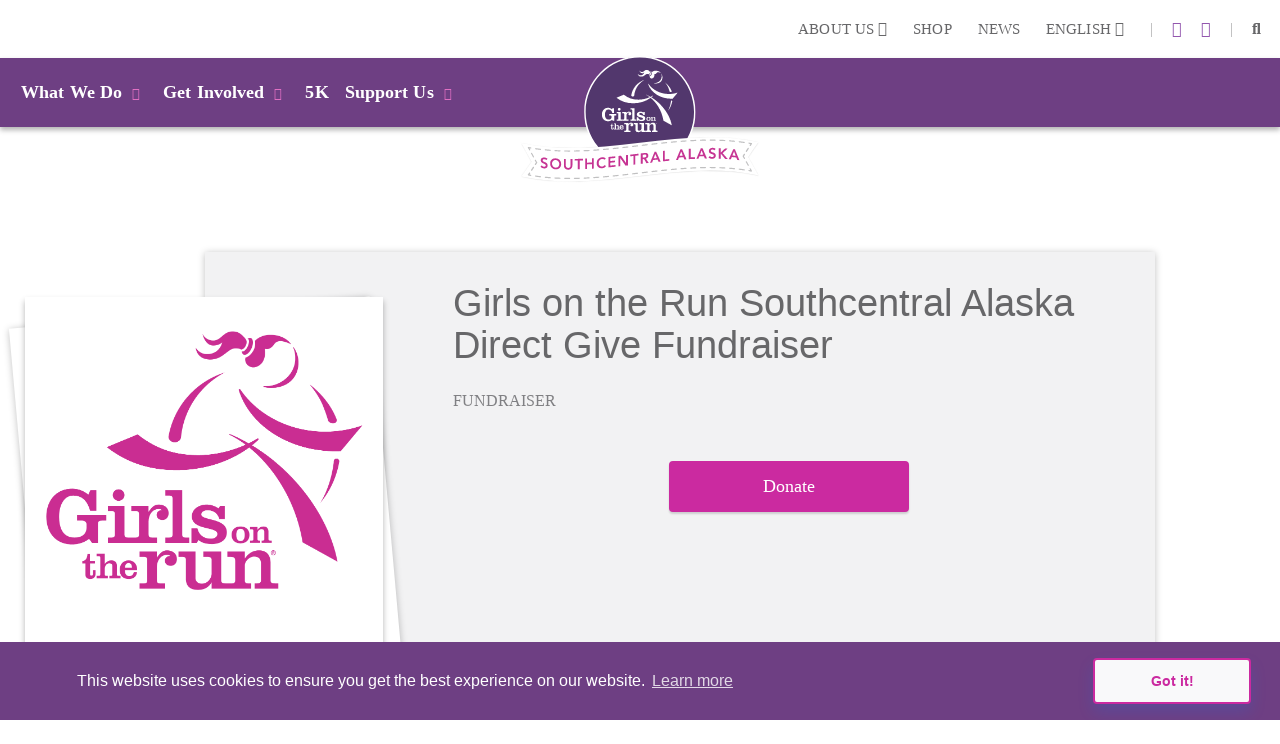

--- FILE ---
content_type: text/html; charset=utf-8
request_url: https://www.gotrsouthcentralak.org/fundraiser/Girls_on_the_Run_Southcentral_Alaska_Direct_Give_Fundraiser
body_size: 106301
content:
<!DOCTYPE html>
<html  lang="en-US">
<head id="Head">     
          <!-- Google Tag Manager -->
          <script>(function(w,d,s,l,i){w[l]=w[l]||[];w[l].push({'gtm.start':
          new Date().getTime(),event:'gtm.js'});var f=d.getElementsByTagName(s)[0],
          j=d.createElement(s),dl=l!='dataLayer'?'&l='+l:'';j.async=true;j.src=
          'https://www.googletagmanager.com/gtm.js?id='+i+dl;f.parentNode.insertBefore(j,f);
          })(window,document,'script','dataLayer','GTM-TZ5F56J');</script>
          <!-- End Google Tag Manager -->
        <meta content="text/html; charset=UTF-8" http-equiv="Content-Type" /><title>
	Fundraiser | GOTR Southcentral Alaska
</title><meta id="MetaDescription" name="description" content="Girls on the Run Southcentral Alaska" /><meta id="MetaRobots" name="robots" content="INDEX, FOLLOW" /><link href="/DependencyHandler.axd/5a57f01ab63dcc7ebd035b9df06e43b8/355/css" type="text/css" rel="stylesheet"/><script src="/DependencyHandler.axd/ac666f663f18e54a4dce7c34a6f17ac8/355/js" type="text/javascript"></script><meta name="og:title" content="Girls on the Run - Direct Give Campaign" /><meta name="og:type" content="website" /><meta name="og:url" content="https://www.pinwheel.us/donate/Girls_on_the_Run_Southcentral_Alaska_Direct_Give_Fundraiser" /><meta name="og:image" content="https://www.pinwheel.us/s3/raceplanner-user/images/2a51f7fce292e91181080a2bd875a82e.png" /><meta name="og:description" content="Girls on the Run Direct Give CampaignAt Girls on the Run we envision a world where all girls know and activate their limitless potential.&amp;nbsp; And more than that, we are working to make that vision a reality - one where girls can navigate their lives with confidence and joy.&amp;nbsp; One girl at a time, we&#39;ve changed a million lives.&amp;nbsp; With your support, one girl at a time, we will change a million more. Gifts to Girls on the Run provide the revenue needed to support key program delivery requirements including program materials, curriculum development, outreach to under served communities and grants to ensure that all girls have the opportunity to participate in this transformational program.&amp;nbsp;&amp;nbsp;&amp;nbsp;&amp;nbsp;Thank you for making a difference!&amp;nbsp; &amp;nbsp;&amp;nbsp;" />

          <script async src="https://www.googletagmanager.com/gtag/js?id=[TRACKING_ID]"></script>
          <script>
            window.dataLayer = window.dataLayer || [];
            function gtag(){dataLayer.push(arguments);}
            gtag('js', new Date());
            [CUSTOM_SCRIPT]
            gtag('config', '[TRACKING_ID]');
          </script>

        <meta name="viewport" content="width=device-width,initial-scale=1" /></head>
<body id="Body">     
					<!-- Google Tag Manager (noscript) --> 
					<noscript><iframe src="https://www.googletagmanager.com/ns.html?id=GTM-TZ5F56J"
					height="0" width="0" style="display:none;visibility:hidden"></iframe></noscript>
					<!-- End Google Tag Manager (noscript) -->
				

    <form method="post" action="/fundraiser/Girls_on_the_Run_Southcentral_Alaska_Direct_Give_Fundraiser" id="Form" enctype="multipart/form-data">
<div class="aspNetHidden">
<input type="hidden" name="__EVENTTARGET" id="__EVENTTARGET" value="" />
<input type="hidden" name="__EVENTARGUMENT" id="__EVENTARGUMENT" value="" />
<input type="hidden" name="__VIEWSTATE" id="__VIEWSTATE" value="5kD75xKQ3JaUV23K+sp5WMgCp5GBDwXlCHpIp3SM4O7L/lPsvYnPi1wO0VNwJe8xP1Laezmgng8gluSce5ouMCJFLVARHE0/Jl1mCw==" />
</div>

<script type="text/javascript">
//<![CDATA[
var theForm = document.forms['Form'];
if (!theForm) {
    theForm = document.Form;
}
function __doPostBack(eventTarget, eventArgument) {
    if (!theForm.onsubmit || (theForm.onsubmit() != false)) {
        theForm.__EVENTTARGET.value = eventTarget;
        theForm.__EVENTARGUMENT.value = eventArgument;
        theForm.submit();
    }
}
//]]>
</script>


<script src="/WebResource.axd?d=pynGkmcFUV23-mtUwYDYqXSJEu1g3RdocqweBnhilrFkrD_DthwpW16R5A81&amp;t=638628207619783110" type="text/javascript"></script>


<script src="/ScriptResource.axd?d=NJmAwtEo3IqYl9AMcC12ine7jCSyqUGEQMyp5o9yvx9g3zFdGdifLsybsgndna59hj_jZxI4ZJJeClMXoR4LSw5j0SUpf0hZlq7DhpP0i7I1jqje61phhS2xi1yEJ7hp1pgQlA2&amp;t=2a9d95e3" type="text/javascript"></script>
<script src="/ScriptResource.axd?d=dwY9oWetJoKRl7RHk4B6VUSs0VGE_-chhqsSh3sFsvI_aEiGsWf2Zl2p-OlK8HGsjyjSUhNxnEsKIQEQ7qdKt5asIAcOR8sVixqVRo2VpL28BKAw2Q4HSbCs-QcycjqT165f9eJR0IpKgSqC0&amp;t=2a9d95e3" type="text/javascript"></script>
<div class="aspNetHidden">

	<input type="hidden" name="__VIEWSTATEGENERATOR" id="__VIEWSTATEGENERATOR" value="CA0B0334" />
	<input type="hidden" name="__VIEWSTATEENCRYPTED" id="__VIEWSTATEENCRYPTED" value="" />
	<input type="hidden" name="__EVENTVALIDATION" id="__EVENTVALIDATION" value="gVtazEu8Y+cpj3p1Y98FeJrsmUwp2kDSkyagboUa+Epo3zr/LBbZShVqHXTGx4f5rGhUaNscaUWsoR4klxhRZQP9JO8uk830DoSR/gBc/ugUIQQn" />
</div><script src="/DependencyHandler.axd/d741bfe8ac86de81f5f7db0f5a82fe62/355/js" type="text/javascript"></script>
<script type="text/javascript">
//<![CDATA[
Sys.WebForms.PageRequestManager._initialize('ScriptManager', 'Form', [], [], [], 90, '');
//]]>
</script>

        
        
        
<!--

 -->



<!--CDF(Javascript|/Resources/Shared/Scripts/scripts.js|DnnBodyProvider|14)-->
<!--CDF(Javascript|/Resources/Shared/Scripts/accordionCMS.js|DnnBodyProvider|14)-->
<!--CDF(Javascript|/Resources/Shared/Scripts/bootstrap/bootstrap.bundle.js|DnnBodyProvider|10)-->
<!--CDF(Css|/Resources/Shared/Stylesheets/bootstrap/bootstrap.min.css|DnnPageHeaderProvider|14)-->
<!--CDF(Javascript|/Portals/_default/skins/gotrtheme/js/jquery.blueimp-gallery.min.js|DnnBodyProvider|100)-->
<!--CDF(Css|/Resources/Shared/fontawesome/css/all.css|DnnPageHeaderProvider|14)-->

<!--CDF(Css|/Resources/Shared/Stylesheets/gotr-all.css|DnnPageHeaderProvider|14)-->
<!--CDF(Css|/Resources/Shared/Stylesheets/header.css|DnnPageHeaderProvider|14)-->
<!--CDF(Css|/Resources/Shared/Stylesheets/footer.css|DnnPageHeaderProvider|14)-->

<!--	<link rel="stylesheet" type="text/css" href="/Resources/Shared/stylesheets/gotr-all.css" data-enableoptimizations="top">
	<link rel="stylesheet" type="text/css" href="/Resources/Shared/stylesheets/header.css" data-enableoptimizations="top">
	<link rel="stylesheet" type="text/css" href="/Resources/Shared/stylesheets/footer.css" data-enableoptimizations="top">
<script type="text/javascript" src="https://d2n3notmdf08g1.cloudfront.net/common/js/jquery.unveil.js"></script>-->
<link type="text/css" href="/Resources/Shared/stylesheets/fonts.css" data-enableoptimizations="true" >	
<script type="text/javascript" src="/Resources/Libraries/jQuery-Unveil/jquery.unveil.min.js" data-enableoptimizations="true"></script>
<main>
    <div id="sitemenu">
        <div id="dnn_HeaderPane"><div class="DnnModule DnnModule-2sxc-app DnnModule-21849 DnnVersionableControl"><a name="21849"></a><div id="dnn_ctr21849_ContentPane"><!-- Start_Module_21849 --><div id="dnn_ctr21849_ModuleContent" class="DNNModuleContent Mod2sxcappC">
	<div class='sc-content-block'  data-cb-instance='21849' data-cb-id='21849'>


	<!-- else {
			<div style="height:20px;"></div>
	} -->
<div class="g-menu">
	<div class="top-bar d-none d-lg-flex">
		<div class="g-admin-container">
	    <a class="hidden-login" title="login" href="/portal-login" title="Login">Login</a>

		</div>
		<div class="g-container">
			<ul class="top-link">
				<li >
					<div class="dropdown menu-drop">
						<a href="#" title="About Us" role="button" id="dropdownMenuLink" data-bs-toggle="dropdown" aria-expanded="false">About Us <i class="fas fa-chevron-down"></i></a>
						<ul class="dropdown-menu" aria-labelledby="dropdownMenuLink">
							<li><a class="dropdown-item" href="/organization" title="Our Organization">Our Organization</a></li>
							<li><a class="dropdown-item" href="/people" title="Our People">Our People</a></li>
						</ul>
					</div>
				</li>
					<li><a href="https://gotrshop.com" target="_blank" title="Shop">Shop </a></li>
				<li><a href="/news" title="News">News </a></li>
					<li>
						<div class="dropdown menu-drop g-language-wrap">
							<a href="#" role="button" aria-expanded="false" title="Language">English <i class="fas fa-chevron-down"></i>
							</a>
							<ul class="dropdown-menu">
								<li><a class="dropdown-item g-language" href="/Default.aspx?TabId=4976&amp;Girls_on_the_Run_Southcentral_Alaska_Direct_Give_Fundraiser&amp;language=en-US" title="language option English" alt="language English">English</a></li>
								<li><a class="dropdown-item g-language" href="/Default.aspx?TabId=4976&amp;Girls_on_the_Run_Southcentral_Alaska_Direct_Give_Fundraiser&amp;language=es-MX" title="language option Espa&#241;ol" alt="language Espa&#241;ol">Espa&#241;ol</a></li>
							</ul>
						</div>
					</li>
			</ul>
			<ul class="social-link">
                    <li>|</li>
                    <li><a title="instagram" alt="instagram link" target="_blank" href="https://instagram.com/gotralaska"><i class="fab fa-instagram"></i></a></li>
                    <li><a title="facebook" alt="facebook link" target="_blank" href="https://www.facebook.com/girlsontherunak"><i class="fab fa-facebook-f"></i></a></li>


				<li>|</li>
				<li id="g_search_site" class="collapse search" >
						<input id="g_search_input" class="g-search-input clearable" type="search" data-language="" placeholder="Search ..." title="Search" alt="Search site"/>
				</li>
				<li>
				    <a class="search" href="#g_search_site" title="Search" role="button" data-bs-toggle="collapse" aria-controls="g_search_site" aria-expanded="false" aria-label="Search Girls on the Run Southcentral Alaska"><i class="fas fa-search"></i></a>
				</li>
			</ul>
		</div>
	</div>
	<div class="nav-bar d-none d-lg-block">
		<div class="g-container">
			<ul class="nav-left">
				<li>
					<div class="dropdown menu-drop">
						<a class="dropbtn" href="#" role="button" aria-expanded="false" title="What We Do">What We Do<i class="fas fa-chevron-down"></i>
						</a>
						<ul class="dropdown-menu g-mm-wwd">
						        <li><a class="dropdown-item" target="_self" href="/programs" title="Our Programs">Our Programs</a></li>
						        <li><a class="dropdown-item" target="_self" href="/impact" title="Our Impact">Our Impact</a></li>
						        <li><a class="dropdown-item" target="_self" href="/locations" title="Our Locations">Our Locations</a></li>
								<li><a class="dropdown-item" href="/our-culture" title="Our Culture">Our Culture</a></li>
						</ul>
					</div>
				</li>
				<li >
					<div class="dropdown menu-drop">
						<a class="dropbtn" href="#" role="button" aria-expanded="false" title="Get Involved">Get Involved<i class="fas fa-chevron-down"></i>
						</a>
						<ul class="dropdown-menu g-mm-gi">

					        <li><a class="dropdown-item"  href="/volunteer" title="Volunteer">Volunteer</a></li>

					        <li><a class="dropdown-item"  href="/coach" title="Coach">Coach</a></li>

					        <li><a class="dropdown-item"  href="/start-team" title="Start a Team">Start a Team</a></li>
						        <li><a class="dropdown-item" target="_self" href="/internships" title="Internships">Internships</a></li>
						        <li><a class="dropdown-item" target="_self" href="/junior-coach" title="Junior Coach">Junior Coach</a></li>
						</ul>
					</div>
				</li>
					<li  class="g-mm-fivek-hide"><a href="/5K">5K</a></li>
				<li >
					<div class="dropdown menu-drop">
						<a class="dropbtn" href="#" role="button" aria-expanded="false" title="Support Us" alt="Support Us">Support Us<i class="fas fa-chevron-down"></i>
						</a>
						<ul class="dropdown-menu g-mm-su">

					        <li><a class="dropdown-item"  href="/donate" title="Donate" alt="Donate">Donate</a></li>

					        <li><a class="dropdown-item"  href="/ways-to-give" title="Ways To Give" alt="Ways To Give">Ways To Give</a></li>

					        <li><a class="dropdown-item"  href="/partner" title="Partner" alt="Partner">Partner</a></li>
						        <li><a class="dropdown-item"  href="/solemates" title="SoleMates" alt="SoleMates">SoleMates</a></li>
						        <li><a class="dropdown-item"  href="/sustainable-giving" title="Sustainable Giving" alt="Sustainable Giving">Sustainable Giving</a></li>
						        <li><a class="dropdown-item"  href="/giving/AK2023EOY" title="Give Confidence" alt="Give Confidence">Give Confidence</a></li>
						</ul>
					</div>
				</li>

				<li style="display:none;">
					<a class="mbl-lgo2" href="/home">
						<img src="https://d13ocxgzab8gux.cloudfront.net/resources/images/menu/logo-2.png" title="Girls on the Run Southcentral Alaska Homepage" alt="Girls on the Run Southcentral Alaska Homepage">
					</a>
				</li>


			</ul>
			<ul class="nav-right">
				<li  class="g-mm-donate-hide d-none" >
							<a class="active" target="_blank" href="https://www.gotrsouthcentralak.org/giving/HFT5ZUDLQ2S8IKT" title="Donate" alt="Donate"><i class="far fa-heart"></i> Donate</a>
				</li>
				<li class="d-none" >
					<div class="dropdown menu-drop">
						<a href="#" role="button" aria-expanded="false" title="Register" alt="Register"><i class="far fa-edit"></i>Register<i class="fas fa-chevron-down"></i>
						</a>
						<ul class="dropdown-menu g-mm-register">
										<li><a class="dropdown-item" target="_blank" href="https://www.pinwheel.us/register/index/UTZ7PT6VWCSIC24" title="2026 Spring Registration" alt="2026 Spring Registration">2026 Spring Registration</a></li>
										<li><a class="dropdown-item" target="_blank" href="https://www.pinwheel.us/siteapplication/signup/JWEQFTCK2622RVD?sid=1399a55b79b749c0a9cf49362539168e&amp;hosted=False" title="Site Registration" alt="Site Registration">Site Registration</a></li>
										<li><a class="dropdown-item" target="_blank" href="https://www.pinwheel.us/volunteer/signup/CZZQB25Q56WHMUD" title="Returning Coach Registration" alt="Returning Coach Registration">Returning Coach Registration</a></li>
										<li><a class="dropdown-item" target="_blank" href="https://www.pinwheel.us/volunteer/signup/0G5EXTBYCNEH2N0" title="NEW Coach Registration" alt="NEW Coach Registration">NEW Coach Registration</a></li>
						</ul>
					</div>
				</li>
			</ul>
		</div>
	</div>
	<!-- team-area start -->
	<div class="navbar-logo-wrapper logo-a hide-logo">
		<a class="navbar-brand mbl-logo" href="/home">
			<img src="https://d13ocxgzab8gux.cloudfront.net/resources/images/menu/logo-2.png" class="navbar-logo" title="Girls on the Run Southcentral Alaska Homepage" alt="Girls on the Run Southcentral Alaska Homepage" />
		</a>
	</div>
	<div class="navbar-logo-wrapper logo-b" >
		<a class="navbar-brand council-logo" href="/home">
			<img src="https://d13ocxgzab8gux.cloudfront.net/common/Council-Icons/v2/Web-Logo-AK-9-327.svg" class="navbar-logo" title="Girls on the Run Southcentral Alaska Homepage" alt="Girls on the Run Southcentral Alaska Homepage" />
		</a>
	</div>
	<div class="mbl-header d-lg-none">
		<div class="mbl-top">
			<ul style="min-height:47px;">
				<li><a class="hambur" href="#"><img src="https://d13ocxgzab8gux.cloudfront.net/resources/images/menu/hamburger.svg" alt="Menu"></a></li>
				<li class="stn-line"><span></span></li>
				<li class="lang"><a class="dropbtn" href="#">EN <i class="fas fa-chevron-down"></i></a>
					<ul class="g-shadow menu-drop">
						<li><a href="/Default.aspx?TabId=4976&amp;Girls_on_the_Run_Southcentral_Alaska_Direct_Give_Fundraiser&amp;language=en-US">English</a></li>
						<li><a href="/Default.aspx?TabId=4976&amp;Girls_on_the_Run_Southcentral_Alaska_Direct_Give_Fundraiser&amp;language=es-MX">Espa&#241;ol</a></li>
					</ul>
				</li>
				<li class="mbl-btn d-none">
							<a class="active" target="_blank" href="https://www.gotrsouthcentralak.org/giving/HFT5ZUDLQ2S8IKT" title="Donate" alt="Donate"><i class="far fa-heart"></i> Donate</a>
				</li>
			</ul>
		</div>
		<div class="mbl-menubar">
			<ul>
				<li class="mbl-left">
				    <a class="dropbtn" href="#">What We Do<i class="fas fa-chevron-down"></i></a>
					<ul class="g-shadow">
					        <li><a  href="/programs">Our Programs</a></li>
					        <li><a  href="/impact">Our Impact</a></li>
					        <li><a  href="/locations">Our Locations</a></li>
							<li><a href="/our-culture">Our Culture</a></li>
				    </ul>
				</li>
				<li style="display:none;">
					<a href="/home">
						<img src="https://d13ocxgzab8gux.cloudfront.net/resources/images/menu/logo.svg" alt="">
					</a>
				</li>
				<li class="mbl-right d-none">
				    <a class="dropbtn" href="#">Register <i class="fas fa-chevron-down"></i></a>
					<ul class="g-shadow">
					        <li><a target="_blank" href="https://www.pinwheel.us/register/index/UTZ7PT6VWCSIC24">2026 Spring Registration</a></li>
					        <li><a target="_blank" href="https://www.pinwheel.us/siteapplication/signup/JWEQFTCK2622RVD?sid=1399a55b79b749c0a9cf49362539168e&amp;hosted=False">Site Registration</a></li>
					        <li><a target="_blank" href="https://www.pinwheel.us/volunteer/signup/CZZQB25Q56WHMUD">Returning Coach Registration</a></li>
					        <li><a target="_blank" href="https://www.pinwheel.us/volunteer/signup/0G5EXTBYCNEH2N0">NEW Coach Registration</a></li>
					</ul>
				</li>
			</ul>
		</div>

		<div class="side-menu">
			<div class="side-top">
				<a class="search" href="#gg_search_site" role="button" data-bs-toggle="collapse" aria-controls="gg_search_site" aria-expanded="false" aria-label="Search Girls on the Run Southcentral Alaska"><i class="fas fa-search"></i> Search</a>
				<a href="/coaches-corner"><i class="fas fa-bullhorn"></i> Coaches  Corner</a>
			</div>
				<div id="gg_search_site" class="collapse search" >
						<input id="gg_search_input" class="g-search-input clearable" type="search" data-language="" placeholder="To search, type and hit enter/search" />
				</div>

			<ul>
				<li><a class="dropbtn" href="#">Get Involved<i class="fas fa-chevron-down"></i></a>
					<ul>

				        <li><a  href="/volunteer">Volunteer</a></li>

				        <li><a  href="/coach">Coach</a></li>

				        <li><a  href="/start-team">Start a Team</a></li>
					        <li><a  href="/internships">Internships</a></li>
					        <li><a  href="/junior-coach">Junior Coach</a></li>
					</ul>
				</li>
					<li class="g-mm-fivek-hide"><a href="/5K">5K</a></li>
				<li><a class="dropbtn" href="#">Support Us<i class="fas fa-chevron-down"></i></a>
					<ul>

				        <li><a  href="/donate">Donate</a></li>

				        <li><a  href="/ways-to-give">Ways To Give</a></li>

				        <li><a  href="/partner">Partner</a></li>
					        <li><a  href="/solemates">SoleMates</a></li>
					        <li><a  href="/sustainable-giving">Sustainable Giving</a></li>
					        <li><a  href="/giving/AK2023EOY">Give Confidence</a></li>
					</ul>
				</li>
				<li><a class="dropbtn" href="#">About Us<i class="fas fa-chevron-down"></i></a>
					<ul>
						<li><a href="/organization">Our Organization</a></li>
						<li><a href="/people">Our People</a></li>
					</ul>
				</li>
				<li><a href="https://gotrshop.com" target="_blank">Shop</a></li>
				<li><a href="/news">News/Blog</a></li>
			</ul>
		</div>
	</div>
</div>
<!-- header-area end -->

</div>
</div><!-- End_Module_21849 --></div>
</div></div>
    </div>
    <div id="Content">
        <div id="dnn_ContentPane"><div class="DnnModule DnnModule-FundraiserModule DnnModule-22003"><a name="22003"></a><div id="dnn_ctr22003_ContentPane"><!-- Start_Module_22003 --><div id="dnn_ctr22003_ModuleContent" class="DNNModuleContent ModFundraiserModuleC">
	<div id="mvcContainer-22003">
    




<script type="text/javascript">
	var fundraiserJson = {"ParentID":null,"OrgID":"ebcd7d7b-97f4-e211-9043-00155d40dfdb","Code":"Girls_on_the_Run_Southcentral_Alaska_Direct_Give_Fundraiser","OrganizationName":"Girls on the Run Southcentral Alaska","PageContent":"<div style=\"text-align:center;\"><p><span style=\"color:#000033;font-size:medium;\"><strong>Girls on the Run Direct Give Campaign</strong></span></p><p><span style=\"line-height:16.88px;font-size:12.72px;\">At Girls on the Run we envision a world where all girls know and activate their limitless potential.&nbsp; And more than that, we are working to make that vision a reality - one where girls can navigate their lives with confidence and joy.&nbsp; One girl at a time, we've changed a million lives.&nbsp; With your support, one girl at a time, we will change a million more. </span></p></div><p style=\"text-align:center;line-height:16.88px;padding-right:0px;padding-left:0px;font-size:12.72px;margin-bottom:0px;\">Gifts to Girls on the Run provide the revenue needed to support key program delivery requirements including program materials, curriculum development, outreach to under served communities and grants to ensure that all girls have the opportunity to participate in this transformational program.&nbsp;</p><p style=\"text-align:center;line-height:16.88px;padding-right:0px;padding-left:0px;font-size:12.72px;margin-bottom:0px;\"><strong></strong>&nbsp;&nbsp;</p><p style=\"text-align:center;line-height:16.88px;padding-right:0px;padding-left:0px;font-size:12.72px;margin-bottom:0px;\"><strong>&nbsp;Thank you for making a difference!</strong></p><p style=\"line-height:16.88px;padding-right:0px;padding-left:0px;font-size:12.72px;margin-bottom:0px;\"></p><span style=\"line-height:16.88px;font-size:12.72px;\">&nbsp; &nbsp;&nbsp;</span>","ShortDescription":"","PageTitle":"Girls on the Run - Direct Give Campaign","ImageURL":"https://www.pinwheel.us/s3/raceplanner-user/images/2a51f7fce292e91181080a2bd875a82e.png","OwnerName":"","ShowGoal":false,"ShowGoalProgress":false,"ShowTotal":true,"ShowContributors":false,"ShowContributorAmounts":false,"Closed":false,"FundraiserType":"One-Time","FundraiserLevel":0,"FundraiserLevelName":"Organization","IsChild":false,"DonateURL":"https://www.pinwheel.us/donate/Girls_on_the_Run_Southcentral_Alaska_Direct_Give_Fundraiser","JoinURL":"","ChildIDs":[],"Donations":[{"DonationID":"f038d00c-b981-e511-8105-022f986d125d","FundraiserID":"7a1fd3a2-d5c9-e411-82e8-00155d40e0d6","FirstName":"shaina","LastName":"seidner","Amount":100.0000,"DonationDate":"11/2/2015","AnonymousDonation":false,"HideDonation":false,"DisplayType":1,"DisplayName":"shaina seidner","FormattedDisplayName":"shaina seidner","FormattedAmount":"$100.00"},{"DonationID":"c396ee0a-09a9-f011-bb6a-0a0515b2041d","FundraiserID":"7a1fd3a2-d5c9-e411-82e8-00155d40e0d6","FirstName":"Virginia","LastName":"Grabowski","Amount":100.0000,"DonationDate":"10/14/2025","AnonymousDonation":false,"HideDonation":false,"DisplayType":1,"DisplayName":"Ginny Grabowski","FormattedDisplayName":"Ginny Grabowski","FormattedAmount":"$100.00"},{"DonationID":"bb8b4d58-e4bf-f011-bb6a-0a0515b2041d","FundraiserID":"7a1fd3a2-d5c9-e411-82e8-00155d40e0d6","FirstName":"Virginia","LastName":"Grabowski","Amount":100.0000,"DonationDate":"11/12/2025","AnonymousDonation":false,"HideDonation":false,"DisplayType":1,"DisplayName":"Ginny Grabowski","FormattedDisplayName":"Ginny Grabowski","FormattedAmount":"$100.00"},{"DonationID":"100f5cdf-65d7-f011-bb6a-0a0515b2041d","FundraiserID":"7a1fd3a2-d5c9-e411-82e8-00155d40e0d6","FirstName":"Virginia","LastName":"Grabowski","Amount":100.0000,"DonationDate":"12/12/2025","AnonymousDonation":false,"HideDonation":false,"DisplayType":1,"DisplayName":"Ginny Grabowski","FormattedDisplayName":"Ginny Grabowski","FormattedAmount":"$100.00"},{"DonationID":"c8dfe6da-c0f0-f011-bb6a-0a0515b2041d","FundraiserID":"7a1fd3a2-d5c9-e411-82e8-00155d40e0d6","FirstName":"Virginia","LastName":"Grabowski","Amount":100.0000,"DonationDate":"1/13/2026","AnonymousDonation":false,"HideDonation":false,"DisplayType":1,"DisplayName":"Ginny Grabowski","FormattedDisplayName":"Ginny Grabowski","FormattedAmount":"$100.00"},{"DonationID":"5086a315-e52c-eb11-8109-0a2bd875a82e","FundraiserID":"7a1fd3a2-d5c9-e411-82e8-00155d40e0d6","FirstName":"Carol","LastName":"Butler","Amount":100.0000,"DonationDate":"11/22/2020","AnonymousDonation":false,"HideDonation":false,"DisplayType":1,"DisplayName":"Carol and Blake Butler","FormattedDisplayName":"Carol and Blake Butler","FormattedAmount":"$100.00"},{"DonationID":"b2aaf612-bf31-eb11-8109-0a2bd875a82e","FundraiserID":"7a1fd3a2-d5c9-e411-82e8-00155d40e0d6","FirstName":"Idamarie","LastName":"Piccard","Amount":100.0000,"DonationDate":"11/28/2020","AnonymousDonation":false,"HideDonation":false,"DisplayType":2,"DisplayName":"Idamarie Piccard","FormattedDisplayName":"Idamarie Piccard","FormattedAmount":""},{"DonationID":"03e7b7f2-ab32-eb11-8109-0a2bd875a82e","FundraiserID":"7a1fd3a2-d5c9-e411-82e8-00155d40e0d6","FirstName":"Wendy","LastName":"Woolf","Amount":20.0000,"DonationDate":"11/29/2020","AnonymousDonation":false,"HideDonation":false,"DisplayType":1,"DisplayName":"Wendy Woolf","FormattedDisplayName":"Wendy Woolf","FormattedAmount":"$20.00"},{"DonationID":"28763d3c-e733-eb11-8109-0a2bd875a82e","FundraiserID":"7a1fd3a2-d5c9-e411-82e8-00155d40e0d6","FirstName":"Susan","LastName":"Seodner","Amount":25.0000,"DonationDate":"12/1/2020","AnonymousDonation":false,"HideDonation":false,"DisplayType":1,"DisplayName":"Susan Seodner","FormattedDisplayName":"Susan Seodner","FormattedAmount":"$25.00"},{"DonationID":"aebcf4e7-ef33-eb11-8109-0a2bd875a82e","FundraiserID":"7a1fd3a2-d5c9-e411-82e8-00155d40e0d6","FirstName":"Aletha","LastName":"Lawson","Amount":250.0000,"DonationDate":"12/1/2020","AnonymousDonation":false,"HideDonation":false,"DisplayType":1,"DisplayName":"Aletha Lawson","FormattedDisplayName":"Aletha Lawson","FormattedAmount":"$250.00"},{"DonationID":"4c929547-f233-eb11-8109-0a2bd875a82e","FundraiserID":"7a1fd3a2-d5c9-e411-82e8-00155d40e0d6","FirstName":"Jeanne","LastName":"Kemp","Amount":50.0000,"DonationDate":"12/1/2020","AnonymousDonation":false,"HideDonation":false,"DisplayType":1,"DisplayName":"Jeanne Kemp","FormattedDisplayName":"Jeanne Kemp","FormattedAmount":"$50.00"},{"DonationID":"a62096e8-fd33-eb11-8109-0a2bd875a82e","FundraiserID":"7a1fd3a2-d5c9-e411-82e8-00155d40e0d6","FirstName":"Molly","LastName":"Dischner","Amount":25.0000,"DonationDate":"12/1/2020","AnonymousDonation":true,"HideDonation":false,"DisplayType":3,"DisplayName":"Molly Dischner","FormattedDisplayName":"Anonymous","FormattedAmount":"$25.00"},{"DonationID":"55fad5d6-5034-eb11-8109-0a2bd875a82e","FundraiserID":"7a1fd3a2-d5c9-e411-82e8-00155d40e0d6","FirstName":"Ginger","LastName":"Jenkins","Amount":18.0000,"DonationDate":"12/1/2020","AnonymousDonation":false,"HideDonation":false,"DisplayType":1,"DisplayName":"Ginger Jenkins","FormattedDisplayName":"Ginger Jenkins","FormattedAmount":"$18.00"},{"DonationID":"0f4b072c-ec34-eb11-8109-0a2bd875a82e","FundraiserID":"7a1fd3a2-d5c9-e411-82e8-00155d40e0d6","FirstName":"Lisa","LastName":"Kiss","Amount":50.0000,"DonationDate":"12/2/2020","AnonymousDonation":false,"HideDonation":false,"DisplayType":2,"DisplayName":"Lisa Kiss","FormattedDisplayName":"Lisa Kiss","FormattedAmount":""},{"DonationID":"4bd58a2a-bf3f-eb11-8109-0a2bd875a82e","FundraiserID":"7a1fd3a2-d5c9-e411-82e8-00155d40e0d6","FirstName":"Tom","LastName":"Boling ","Amount":100.0000,"DonationDate":"12/16/2020","AnonymousDonation":false,"HideDonation":false,"DisplayType":1,"DisplayName":"Tom Boling ","FormattedDisplayName":"Tom Boling ","FormattedAmount":"$100.00"},{"DonationID":"5f67810e-a640-eb11-8109-0a2bd875a82e","FundraiserID":"7a1fd3a2-d5c9-e411-82e8-00155d40e0d6","FirstName":"Gail","LastName":"Thompson","Amount":100.0000,"DonationDate":"12/17/2020","AnonymousDonation":false,"HideDonation":false,"DisplayType":1,"DisplayName":"Gail Thompson","FormattedDisplayName":"Gail Thompson","FormattedAmount":"$100.00"},{"DonationID":"72edc875-5a45-eb11-8109-0a2bd875a82e","FundraiserID":"7a1fd3a2-d5c9-e411-82e8-00155d40e0d6","FirstName":"Michelle ","LastName":"Saport ","Amount":20.0000,"DonationDate":"12/23/2020","AnonymousDonation":true,"HideDonation":false,"DisplayType":3,"DisplayName":"Anonymous","FormattedDisplayName":"Anonymous","FormattedAmount":"$20.00"},{"DonationID":"82276897-4046-eb11-8109-0a2bd875a82e","FundraiserID":"7a1fd3a2-d5c9-e411-82e8-00155d40e0d6","FirstName":"Meara","LastName":"Boling","Amount":500.0000,"DonationDate":"12/24/2020","AnonymousDonation":false,"HideDonation":false,"DisplayType":1,"DisplayName":"Meara Boling","FormattedDisplayName":"Meara Boling","FormattedAmount":"$500.00"},{"DonationID":"f5643ad1-dc4e-eb11-8109-0a2bd875a82e","FundraiserID":"7a1fd3a2-d5c9-e411-82e8-00155d40e0d6","FirstName":"Janet","LastName":"Arneson","Amount":150.0000,"DonationDate":"12/31/2020","AnonymousDonation":false,"HideDonation":false,"DisplayType":0,"DisplayName":"Janet Arneson","FormattedDisplayName":"","FormattedAmount":""},{"DonationID":"a0711637-4e54-eb11-8109-0a2bd875a82e","FundraiserID":"7a1fd3a2-d5c9-e411-82e8-00155d40e0d6","FirstName":"LISA","LastName":"Demer","Amount":150.0000,"DonationDate":"1/11/2021","AnonymousDonation":false,"HideDonation":false,"DisplayType":1,"DisplayName":"Lisa Demer","FormattedDisplayName":"Lisa Demer","FormattedAmount":"$150.00"},{"DonationID":"83e8e71e-331c-ec11-810a-0a2bd875a82e","FundraiserID":"7a1fd3a2-d5c9-e411-82e8-00155d40e0d6","FirstName":"Tahnee","LastName":"Conte-Seccareccia","Amount":40.0000,"DonationDate":"9/22/2021","AnonymousDonation":false,"HideDonation":false,"DisplayType":1,"DisplayName":"Tahnee Conte-Seccareccia","FormattedDisplayName":"Tahnee Conte-Seccareccia","FormattedAmount":"$40.00"},{"DonationID":"d671f901-7351-ec11-810a-0a2bd875a82e","FundraiserID":"7a1fd3a2-d5c9-e411-82e8-00155d40e0d6","FirstName":"Thomas","LastName":"Dunham","Amount":250.0000,"DonationDate":"11/29/2021","AnonymousDonation":false,"HideDonation":false,"DisplayType":1,"DisplayName":"Thomas Dunham","FormattedDisplayName":"Thomas Dunham","FormattedAmount":"$250.00"},{"DonationID":"cff86caa-1452-ec11-810a-0a2bd875a82e","FundraiserID":"7a1fd3a2-d5c9-e411-82e8-00155d40e0d6","FirstName":"Pat","LastName":"Puterbaugh","Amount":50.0000,"DonationDate":"11/30/2021","AnonymousDonation":false,"HideDonation":false,"DisplayType":1,"DisplayName":"Pat Puterbaugh","FormattedDisplayName":"Pat Puterbaugh","FormattedAmount":"$50.00"},{"DonationID":"ffe8c759-6f52-ec11-810a-0a2bd875a82e","FundraiserID":"7a1fd3a2-d5c9-e411-82e8-00155d40e0d6","FirstName":"Alisa","LastName":"Aist","Amount":50.0000,"DonationDate":"11/30/2021","AnonymousDonation":true,"HideDonation":false,"DisplayType":4,"DisplayName":"Alisa Aist","FormattedDisplayName":"Anonymous","FormattedAmount":""},{"DonationID":"40ae0fcb-5658-ec11-810a-0a2bd875a82e","FundraiserID":"7a1fd3a2-d5c9-e411-82e8-00155d40e0d6","FirstName":"Allyson","LastName":"Kiss","Amount":100.0000,"DonationDate":"12/8/2021","AnonymousDonation":false,"HideDonation":false,"DisplayType":1,"DisplayName":"Kathryn & Thanasis Lakiotis","FormattedDisplayName":"Kathryn & Thanasis Lakiotis","FormattedAmount":"$100.00"},{"DonationID":"a7fb764d-6c64-ec11-810a-0a2bd875a82e","FundraiserID":"7a1fd3a2-d5c9-e411-82e8-00155d40e0d6","FirstName":"Alan ","LastName":"Piccard","Amount":50.0000,"DonationDate":"12/23/2021","AnonymousDonation":false,"HideDonation":true,"DisplayType":0,"DisplayName":"Alan  Piccard","FormattedDisplayName":"","FormattedAmount":""},{"DonationID":"28dbdb5b-2565-ec11-810a-0a2bd875a82e","FundraiserID":"7a1fd3a2-d5c9-e411-82e8-00155d40e0d6","FirstName":"Sarah","LastName":"Switzer","Amount":25.0000,"DonationDate":"12/24/2021","AnonymousDonation":false,"HideDonation":false,"DisplayType":1,"DisplayName":"Sarah Switzer","FormattedDisplayName":"Sarah Switzer","FormattedAmount":"$25.00"},{"DonationID":"9dbd416b-5268-ec11-810a-0a2bd875a82e","FundraiserID":"7a1fd3a2-d5c9-e411-82e8-00155d40e0d6","FirstName":"Jeanne","LastName":"Kemp","Amount":50.0000,"DonationDate":"12/28/2021","AnonymousDonation":false,"HideDonation":false,"DisplayType":1,"DisplayName":"Jeanne Kemp","FormattedDisplayName":"Jeanne Kemp","FormattedAmount":"$50.00"},{"DonationID":"70724d4f-b0ab-ec11-810a-0a2bd875a82e","FundraiserID":"7a1fd3a2-d5c9-e411-82e8-00155d40e0d6","FirstName":"Kristin","LastName":"Reardon","Amount":45.0000,"DonationDate":"3/24/2022","AnonymousDonation":false,"HideDonation":false,"DisplayType":2,"DisplayName":"Kristin & Kyle Reardon","FormattedDisplayName":"Kristin & Kyle Reardon","FormattedAmount":""},{"DonationID":"85218d62-3fd6-ec11-810a-0a2bd875a82e","FundraiserID":"7a1fd3a2-d5c9-e411-82e8-00155d40e0d6","FirstName":"Susan","LastName":"Seidner","Amount":50.0000,"DonationDate":"5/17/2022","AnonymousDonation":false,"HideDonation":false,"DisplayType":1,"DisplayName":"Susan Seidner","FormattedDisplayName":"Susan Seidner","FormattedAmount":"$50.00"},{"DonationID":"f71d6acd-a6dc-ec11-810a-0a2bd875a82e","FundraiserID":"7a1fd3a2-d5c9-e411-82e8-00155d40e0d6","FirstName":"Allyson","LastName":"Kiss","Amount":300.0000,"DonationDate":"5/25/2022","AnonymousDonation":false,"HideDonation":false,"DisplayType":2,"DisplayName":"Allyson Kiss","FormattedDisplayName":"Allyson Kiss","FormattedAmount":""},{"DonationID":"4db81902-1af7-ec11-810a-0a2bd875a82e","FundraiserID":"7a1fd3a2-d5c9-e411-82e8-00155d40e0d6","FirstName":"Shannon","LastName":"Rasic","Amount":250.0000,"DonationDate":"6/28/2022","AnonymousDonation":false,"HideDonation":false,"DisplayType":1,"DisplayName":"Shannon Rasic","FormattedDisplayName":"Shannon Rasic","FormattedAmount":"$250.00"},{"DonationID":"bfc608b8-b3f8-ec11-810a-0a2bd875a82e","FundraiserID":"7a1fd3a2-d5c9-e411-82e8-00155d40e0d6","FirstName":"LISA","LastName":"Demer","Amount":100.0000,"DonationDate":"6/30/2022","AnonymousDonation":false,"HideDonation":false,"DisplayType":1,"DisplayName":"LISA K Demer","FormattedDisplayName":"LISA K Demer","FormattedAmount":"$100.00"},{"DonationID":"64e20c89-15fb-ec11-810a-0a2bd875a82e","FundraiserID":"7a1fd3a2-d5c9-e411-82e8-00155d40e0d6","FirstName":"Jennifer","LastName":"Page","Amount":250.0000,"DonationDate":"7/3/2022","AnonymousDonation":false,"HideDonation":false,"DisplayType":1,"DisplayName":"Jennifer Page","FormattedDisplayName":"Jennifer Page","FormattedAmount":"$250.00"},{"DonationID":"63393e50-6517-ed11-810a-0a2bd875a82e","FundraiserID":"7a1fd3a2-d5c9-e411-82e8-00155d40e0d6","FirstName":"Barbara","LastName":"Marson","Amount":100.0000,"DonationDate":"8/8/2022","AnonymousDonation":false,"HideDonation":false,"DisplayType":1,"DisplayName":"Barbara Marson","FormattedDisplayName":"Barbara Marson","FormattedAmount":"$100.00"},{"DonationID":"7504756e-c220-ed11-810a-0a2bd875a82e","FundraiserID":"7a1fd3a2-d5c9-e411-82e8-00155d40e0d6","FirstName":"Ryan","LastName":"Callaway","Amount":100.0000,"DonationDate":"8/20/2022","AnonymousDonation":false,"HideDonation":false,"DisplayType":1,"DisplayName":"North Harbor Wealth Management","FormattedDisplayName":"North Harbor Wealth Management","FormattedAmount":"$100.00"},{"DonationID":"db66b856-1a27-ed11-810a-0a2bd875a82e","FundraiserID":"7a1fd3a2-d5c9-e411-82e8-00155d40e0d6","FirstName":"Traci","LastName":"Bunkers","Amount":500.0000,"DonationDate":"8/28/2022","AnonymousDonation":false,"HideDonation":true,"DisplayType":0,"DisplayName":"Traci Bunkers","FormattedDisplayName":"","FormattedAmount":""},{"DonationID":"b1278413-da2e-ed11-810a-0a2bd875a82e","FundraiserID":"7a1fd3a2-d5c9-e411-82e8-00155d40e0d6","FirstName":"Allyson ","LastName":"Estrada ","Amount":1000.0000,"DonationDate":"9/7/2022","AnonymousDonation":false,"HideDonation":false,"DisplayType":2,"DisplayName":"Aurora Military Housing- Allyson Estrada","FormattedDisplayName":"Aurora Military Housing- Allyson Estrada","FormattedAmount":""},{"DonationID":"60429ce9-9360-ed11-810a-0a2bd875a82e","FundraiserID":"7a1fd3a2-d5c9-e411-82e8-00155d40e0d6","FirstName":"Athea","LastName":"Koch","Amount":500.0000,"DonationDate":"11/9/2022","AnonymousDonation":false,"HideDonation":false,"DisplayType":0,"DisplayName":"Athea Koch","FormattedDisplayName":"","FormattedAmount":""},{"DonationID":"be8a8bd5-fa68-ed11-810a-0a2bd875a82e","FundraiserID":"7a1fd3a2-d5c9-e411-82e8-00155d40e0d6","FirstName":"Lisa","LastName":"Westerburg","Amount":10.0000,"DonationDate":"11/20/2022","AnonymousDonation":false,"HideDonation":false,"DisplayType":1,"DisplayName":"Lisa Westerburg","FormattedDisplayName":"Lisa Westerburg","FormattedAmount":"$10.00"},{"DonationID":"5dde62b9-1b69-ed11-810a-0a2bd875a82e","FundraiserID":"7a1fd3a2-d5c9-e411-82e8-00155d40e0d6","FirstName":"Lars","LastName":"Arneson","Amount":25.0000,"DonationDate":"11/20/2022","AnonymousDonation":false,"HideDonation":false,"DisplayType":0,"DisplayName":"Lars Arneson","FormattedDisplayName":"","FormattedAmount":""},{"DonationID":"d16618dc-1b69-ed11-810a-0a2bd875a82e","FundraiserID":"7a1fd3a2-d5c9-e411-82e8-00155d40e0d6","FirstName":"Meara","LastName":"Boling","Amount":25.0000,"DonationDate":"11/20/2022","AnonymousDonation":false,"HideDonation":false,"DisplayType":0,"DisplayName":"Meara Boling","FormattedDisplayName":"","FormattedAmount":""},{"DonationID":"9adc48eb-1b69-ed11-810a-0a2bd875a82e","FundraiserID":"7a1fd3a2-d5c9-e411-82e8-00155d40e0d6","FirstName":"Elissa","LastName":"Brown","Amount":50.0000,"DonationDate":"11/20/2022","AnonymousDonation":false,"HideDonation":false,"DisplayType":0,"DisplayName":"Elissa Brown","FormattedDisplayName":"","FormattedAmount":""},{"DonationID":"ef0be41d-1c69-ed11-810a-0a2bd875a82e","FundraiserID":"7a1fd3a2-d5c9-e411-82e8-00155d40e0d6","FirstName":"Kimberly","LastName":"Colton","Amount":50.0000,"DonationDate":"11/20/2022","AnonymousDonation":false,"HideDonation":false,"DisplayType":0,"DisplayName":"Kimberly Colton","FormattedDisplayName":"","FormattedAmount":""},{"DonationID":"a4dd6230-1c69-ed11-810a-0a2bd875a82e","FundraiserID":"7a1fd3a2-d5c9-e411-82e8-00155d40e0d6","FirstName":"Lisa","LastName":"Demer","Amount":200.0000,"DonationDate":"11/20/2022","AnonymousDonation":false,"HideDonation":false,"DisplayType":0,"DisplayName":"Lisa Demer","FormattedDisplayName":"","FormattedAmount":""},{"DonationID":"4014e109-1d69-ed11-810a-0a2bd875a82e","FundraiserID":"7a1fd3a2-d5c9-e411-82e8-00155d40e0d6","FirstName":"Sarah","LastName":"Elder","Amount":50.0000,"DonationDate":"11/20/2022","AnonymousDonation":false,"HideDonation":false,"DisplayType":0,"DisplayName":"Sarah Elder","FormattedDisplayName":"","FormattedAmount":""},{"DonationID":"b3f91843-1d69-ed11-810a-0a2bd875a82e","FundraiserID":"7a1fd3a2-d5c9-e411-82e8-00155d40e0d6","FirstName":"Patricia","LastName":"Flanigan","Amount":25.0000,"DonationDate":"11/20/2022","AnonymousDonation":false,"HideDonation":false,"DisplayType":0,"DisplayName":"Patricia Flanigan","FormattedDisplayName":"","FormattedAmount":""},{"DonationID":"b7d73273-1d69-ed11-810a-0a2bd875a82e","FundraiserID":"7a1fd3a2-d5c9-e411-82e8-00155d40e0d6","FirstName":"Kathleen","LastName":"Grimes","Amount":100.0000,"DonationDate":"11/20/2022","AnonymousDonation":false,"HideDonation":false,"DisplayType":0,"DisplayName":"Kathleen Grimes","FormattedDisplayName":"","FormattedAmount":""},{"DonationID":"8f6bc89e-1d69-ed11-810a-0a2bd875a82e","FundraiserID":"7a1fd3a2-d5c9-e411-82e8-00155d40e0d6","FirstName":"Jennifer","LastName":"Henderson","Amount":100.0000,"DonationDate":"11/20/2022","AnonymousDonation":false,"HideDonation":false,"DisplayType":0,"DisplayName":"Jennifer Henderson","FormattedDisplayName":"","FormattedAmount":""},{"DonationID":"86895fc3-1d69-ed11-810a-0a2bd875a82e","FundraiserID":"7a1fd3a2-d5c9-e411-82e8-00155d40e0d6","FirstName":"Patricia","LastName":"Homerding","Amount":25.0000,"DonationDate":"11/20/2022","AnonymousDonation":false,"HideDonation":false,"DisplayType":0,"DisplayName":"Patricia Homerding","FormattedDisplayName":"","FormattedAmount":""},{"DonationID":"7f2a4e6d-1e69-ed11-810a-0a2bd875a82e","FundraiserID":"7a1fd3a2-d5c9-e411-82e8-00155d40e0d6","FirstName":"Mandy","LastName":"LaRose","Amount":100.0000,"DonationDate":"11/20/2022","AnonymousDonation":false,"HideDonation":false,"DisplayType":0,"DisplayName":"Mandy LaRose","FormattedDisplayName":"","FormattedAmount":""},{"DonationID":"2c45da90-1e69-ed11-810a-0a2bd875a82e","FundraiserID":"7a1fd3a2-d5c9-e411-82e8-00155d40e0d6","FirstName":"Deanna","LastName":"Nielson","Amount":25.0000,"DonationDate":"11/20/2022","AnonymousDonation":false,"HideDonation":false,"DisplayType":0,"DisplayName":"Deanna Nielson","FormattedDisplayName":"","FormattedAmount":""},{"DonationID":"93e9b8b5-1e69-ed11-810a-0a2bd875a82e","FundraiserID":"7a1fd3a2-d5c9-e411-82e8-00155d40e0d6","FirstName":"Grace","LastName":"Robertson","Amount":25.0000,"DonationDate":"11/20/2022","AnonymousDonation":false,"HideDonation":false,"DisplayType":0,"DisplayName":"Grace Robertson","FormattedDisplayName":"","FormattedAmount":""},{"DonationID":"cca123d9-1e69-ed11-810a-0a2bd875a82e","FundraiserID":"7a1fd3a2-d5c9-e411-82e8-00155d40e0d6","FirstName":"Lincoln","LastName":"Robertson","Amount":25.0000,"DonationDate":"11/20/2022","AnonymousDonation":false,"HideDonation":false,"DisplayType":0,"DisplayName":"Lincoln Robertson","FormattedDisplayName":"","FormattedAmount":""},{"DonationID":"97e40109-1f69-ed11-810a-0a2bd875a82e","FundraiserID":"7a1fd3a2-d5c9-e411-82e8-00155d40e0d6","FirstName":"Matias","LastName":"Saari","Amount":25.0000,"DonationDate":"11/20/2022","AnonymousDonation":false,"HideDonation":false,"DisplayType":0,"DisplayName":"Matias Saari","FormattedDisplayName":"","FormattedAmount":""},{"DonationID":"06fbb433-1f69-ed11-810a-0a2bd875a82e","FundraiserID":"7a1fd3a2-d5c9-e411-82e8-00155d40e0d6","FirstName":"Jacey","LastName":"Spencer","Amount":25.0000,"DonationDate":"11/20/2022","AnonymousDonation":false,"HideDonation":false,"DisplayType":0,"DisplayName":"Jacey Spencer","FormattedDisplayName":"","FormattedAmount":""},{"DonationID":"4f185254-1f69-ed11-810a-0a2bd875a82e","FundraiserID":"7a1fd3a2-d5c9-e411-82e8-00155d40e0d6","FirstName":"saralyn","LastName":"tabachnick","Amount":25.0000,"DonationDate":"11/20/2022","AnonymousDonation":false,"HideDonation":false,"DisplayType":0,"DisplayName":"saralyn tabachnick","FormattedDisplayName":"","FormattedAmount":""},{"DonationID":"bb372868-1f69-ed11-810a-0a2bd875a82e","FundraiserID":"7a1fd3a2-d5c9-e411-82e8-00155d40e0d6","FirstName":"Emily","LastName":"Taylor","Amount":25.0000,"DonationDate":"11/20/2022","AnonymousDonation":false,"HideDonation":false,"DisplayType":0,"DisplayName":"Emily Taylor","FormattedDisplayName":"","FormattedAmount":""},{"DonationID":"d48194a9-1f69-ed11-810a-0a2bd875a82e","FundraiserID":"7a1fd3a2-d5c9-e411-82e8-00155d40e0d6","FirstName":"Edward","LastName":"Wickham","Amount":25.0000,"DonationDate":"11/20/2022","AnonymousDonation":false,"HideDonation":false,"DisplayType":0,"DisplayName":"Edward Wickham","FormattedDisplayName":"","FormattedAmount":""},{"DonationID":"c3996f60-e469-ed11-810a-0a2bd875a82e","FundraiserID":"7a1fd3a2-d5c9-e411-82e8-00155d40e0d6","FirstName":"Bonnie","LastName":"Friedman","Amount":25.0000,"DonationDate":"11/14/2022","AnonymousDonation":false,"HideDonation":false,"DisplayType":0,"DisplayName":"Bonnie Friedman","FormattedDisplayName":"","FormattedAmount":""},{"DonationID":"a34dfdeb-e469-ed11-810a-0a2bd875a82e","FundraiserID":"7a1fd3a2-d5c9-e411-82e8-00155d40e0d6","FirstName":"Carolyn","LastName":"Clift","Amount":25.0000,"DonationDate":"11/14/2022","AnonymousDonation":false,"HideDonation":false,"DisplayType":0,"DisplayName":"Carolyn Clift","FormattedDisplayName":"","FormattedAmount":""},{"DonationID":"2b0a8875-e569-ed11-810a-0a2bd875a82e","FundraiserID":"7a1fd3a2-d5c9-e411-82e8-00155d40e0d6","FirstName":"Jonathan","LastName":"Halpern","Amount":25.0000,"DonationDate":"11/14/2022","AnonymousDonation":false,"HideDonation":false,"DisplayType":0,"DisplayName":"Jonathan Halpern","FormattedDisplayName":"","FormattedAmount":""},{"DonationID":"8a47d80a-e669-ed11-810a-0a2bd875a82e","FundraiserID":"7a1fd3a2-d5c9-e411-82e8-00155d40e0d6","FirstName":"Margaret (Meg)","LastName":"Eggleston","Amount":25.0000,"DonationDate":"11/14/2022","AnonymousDonation":false,"HideDonation":false,"DisplayType":0,"DisplayName":"Margaret (Meg) Eggleston","FormattedDisplayName":"","FormattedAmount":""},{"DonationID":"cff4d784-e669-ed11-810a-0a2bd875a82e","FundraiserID":"7a1fd3a2-d5c9-e411-82e8-00155d40e0d6","FirstName":"Stacey ","LastName":"Saunders","Amount":15.0000,"DonationDate":"11/14/2022","AnonymousDonation":false,"HideDonation":false,"DisplayType":0,"DisplayName":"Stacey  Saunders","FormattedDisplayName":"","FormattedAmount":""},{"DonationID":"28d664b7-e669-ed11-810a-0a2bd875a82e","FundraiserID":"7a1fd3a2-d5c9-e411-82e8-00155d40e0d6","FirstName":"Wendy","LastName":"Woolf","Amount":15.0000,"DonationDate":"11/14/2022","AnonymousDonation":false,"HideDonation":false,"DisplayType":0,"DisplayName":"Wendy Woolf","FormattedDisplayName":"","FormattedAmount":""},{"DonationID":"782ccc10-e769-ed11-810a-0a2bd875a82e","FundraiserID":"7a1fd3a2-d5c9-e411-82e8-00155d40e0d6","FirstName":"Kayla","LastName":"Epstein","Amount":50.0000,"DonationDate":"11/14/2022","AnonymousDonation":false,"HideDonation":false,"DisplayType":0,"DisplayName":"Kayla Epstein","FormattedDisplayName":"","FormattedAmount":""},{"DonationID":"0dd2ae4b-e769-ed11-810a-0a2bd875a82e","FundraiserID":"7a1fd3a2-d5c9-e411-82e8-00155d40e0d6","FirstName":"Alan ","LastName":"Piccard","Amount":50.0000,"DonationDate":"11/14/2022","AnonymousDonation":false,"HideDonation":false,"DisplayType":0,"DisplayName":"Alan  Piccard","FormattedDisplayName":"","FormattedAmount":""},{"DonationID":"e9778f7b-e769-ed11-810a-0a2bd875a82e","FundraiserID":"7a1fd3a2-d5c9-e411-82e8-00155d40e0d6","FirstName":"Catherine","LastName":"Smith","Amount":50.0000,"DonationDate":"11/14/2022","AnonymousDonation":false,"HideDonation":false,"DisplayType":0,"DisplayName":"Catherine Smith","FormattedDisplayName":"","FormattedAmount":""},{"DonationID":"69fb24af-e769-ed11-810a-0a2bd875a82e","FundraiserID":"7a1fd3a2-d5c9-e411-82e8-00155d40e0d6","FirstName":"Kirsten","LastName":"Gustafson","Amount":5.0000,"DonationDate":"11/14/2022","AnonymousDonation":false,"HideDonation":false,"DisplayType":0,"DisplayName":"Kirsten Gustafson","FormattedDisplayName":"","FormattedAmount":""},{"DonationID":"31a241f9-e769-ed11-810a-0a2bd875a82e","FundraiserID":"7a1fd3a2-d5c9-e411-82e8-00155d40e0d6","FirstName":"Sarah","LastName":"Switzer","Amount":30.0000,"DonationDate":"11/14/2022","AnonymousDonation":false,"HideDonation":false,"DisplayType":0,"DisplayName":"Sarah Switzer","FormattedDisplayName":"","FormattedAmount":""},{"DonationID":"07722ee7-0b71-ed11-810a-0a2bd875a82e","FundraiserID":"7a1fd3a2-d5c9-e411-82e8-00155d40e0d6","FirstName":"Aletha","LastName":"Lawson","Amount":100.0000,"DonationDate":"11/30/2022","AnonymousDonation":false,"HideDonation":false,"DisplayType":0,"DisplayName":"Aletha Lawson","FormattedDisplayName":"","FormattedAmount":""},{"DonationID":"6855d821-0d71-ed11-810a-0a2bd875a82e","FundraiserID":"7a1fd3a2-d5c9-e411-82e8-00155d40e0d6","FirstName":"Sadie","LastName":"Arneson","Amount":50.0000,"DonationDate":"11/30/2022","AnonymousDonation":false,"HideDonation":false,"DisplayType":0,"DisplayName":"Sadie Arneson","FormattedDisplayName":"","FormattedAmount":""},{"DonationID":"b75d0389-0d71-ed11-810a-0a2bd875a82e","FundraiserID":"7a1fd3a2-d5c9-e411-82e8-00155d40e0d6","FirstName":"Deanna","LastName":"Nielson","Amount":5.0000,"DonationDate":"11/30/2022","AnonymousDonation":false,"HideDonation":false,"DisplayType":0,"DisplayName":"Deanna Nielson","FormattedDisplayName":"","FormattedAmount":""},{"DonationID":"0048adfa-0d71-ed11-810a-0a2bd875a82e","FundraiserID":"7a1fd3a2-d5c9-e411-82e8-00155d40e0d6","FirstName":"Diane","LastName":"haralson rotar","Amount":25.0000,"DonationDate":"11/30/2022","AnonymousDonation":false,"HideDonation":false,"DisplayType":0,"DisplayName":"Diane haralson rotar","FormattedDisplayName":"","FormattedAmount":""},{"DonationID":"ed95d475-0e71-ed11-810a-0a2bd875a82e","FundraiserID":"7a1fd3a2-d5c9-e411-82e8-00155d40e0d6","FirstName":"Britta","LastName":"Hamre","Amount":20.0000,"DonationDate":"11/29/2022","AnonymousDonation":false,"HideDonation":false,"DisplayType":1,"DisplayName":"Britta Hamre","FormattedDisplayName":"Britta Hamre","FormattedAmount":"$20.00"},{"DonationID":"a10b84f6-0e71-ed11-810a-0a2bd875a82e","FundraiserID":"7a1fd3a2-d5c9-e411-82e8-00155d40e0d6","FirstName":"Pamela","LastName":"Pope","Amount":75.0000,"DonationDate":"11/30/2022","AnonymousDonation":false,"HideDonation":false,"DisplayType":1,"DisplayName":"Pamela Pope","FormattedDisplayName":"Pamela Pope","FormattedAmount":"$75.00"},{"DonationID":"b4e9bf17-2a7d-ed11-810a-0a2bd875a82e","FundraiserID":"7a1fd3a2-d5c9-e411-82e8-00155d40e0d6","FirstName":"Laura","LastName":"Mcdonough","Amount":250.0000,"DonationDate":"12/3/2022","AnonymousDonation":false,"HideDonation":false,"DisplayType":1,"DisplayName":"Laura Mcdonough","FormattedDisplayName":"Laura Mcdonough","FormattedAmount":"$250.00"},{"DonationID":"0257be4d-e97d-ed11-810a-0a2bd875a82e","FundraiserID":"7a1fd3a2-d5c9-e411-82e8-00155d40e0d6","FirstName":"Alex","LastName":"Yang","Amount":50.0000,"DonationDate":"12/1/2022","AnonymousDonation":false,"HideDonation":false,"DisplayType":1,"DisplayName":"Alex Yang","FormattedDisplayName":"Alex Yang","FormattedAmount":"$50.00"},{"DonationID":"42eccbad-e97d-ed11-810a-0a2bd875a82e","FundraiserID":"7a1fd3a2-d5c9-e411-82e8-00155d40e0d6","FirstName":"Megan","LastName":"Weston","Amount":75.0000,"DonationDate":"12/1/2022","AnonymousDonation":false,"HideDonation":false,"DisplayType":1,"DisplayName":"Megan Weston","FormattedDisplayName":"Megan Weston","FormattedAmount":"$75.00"},{"DonationID":"5cc3451f-8988-ed11-810a-0a2bd875a82e","FundraiserID":"7a1fd3a2-d5c9-e411-82e8-00155d40e0d6","FirstName":"Thomas","LastName":"Dunham","Amount":250.0000,"DonationDate":"12/30/2022","AnonymousDonation":false,"HideDonation":false,"DisplayType":1,"DisplayName":"Thomas Dunham","FormattedDisplayName":"Thomas Dunham","FormattedAmount":"$250.00"},{"DonationID":"0bf5c071-c589-ed11-810b-0a2bd875a82e","FundraiserID":"7a1fd3a2-d5c9-e411-82e8-00155d40e0d6","FirstName":"Sarah","LastName":"Drummond","Amount":50.0000,"DonationDate":"1/1/2023","AnonymousDonation":false,"HideDonation":false,"DisplayType":2,"DisplayName":"Sarah Drummond","FormattedDisplayName":"Sarah Drummond","FormattedAmount":""},{"DonationID":"0dc66126-de8e-ed11-810b-0a2bd875a82e","FundraiserID":"7a1fd3a2-d5c9-e411-82e8-00155d40e0d6","FirstName":"Traci","LastName":"Bunkers","Amount":500.0000,"DonationDate":"8/29/2022","AnonymousDonation":false,"HideDonation":false,"DisplayType":0,"DisplayName":"Traci Bunkers","FormattedDisplayName":"","FormattedAmount":""},{"DonationID":"2d28c27a-df8e-ed11-810b-0a2bd875a82e","FundraiserID":"7a1fd3a2-d5c9-e411-82e8-00155d40e0d6","FirstName":"Shannon","LastName":"Rasic","Amount":250.0000,"DonationDate":"6/29/2022","AnonymousDonation":false,"HideDonation":false,"DisplayType":0,"DisplayName":"Shannon Rasic","FormattedDisplayName":"","FormattedAmount":""},{"DonationID":"aba66247-ec96-ed11-810b-0a2bd875a82e","FundraiserID":"7a1fd3a2-d5c9-e411-82e8-00155d40e0d6","FirstName":"Allyson","LastName":"Kiss","Amount":150.0000,"DonationDate":"1/17/2023","AnonymousDonation":false,"HideDonation":false,"DisplayType":1,"DisplayName":"Allyson J. Kiss","FormattedDisplayName":"Allyson J. Kiss","FormattedAmount":"$150.00"},{"DonationID":"fef57e93-439c-ed11-810b-0a2bd875a82e","FundraiserID":"7a1fd3a2-d5c9-e411-82e8-00155d40e0d6","FirstName":"Chelsea","LastName":"Vink","Amount":100.0000,"DonationDate":"12/30/2022","AnonymousDonation":false,"HideDonation":false,"DisplayType":0,"DisplayName":"Chelsea Vink","FormattedDisplayName":"","FormattedAmount":""},{"DonationID":"0d50501e-cfac-ed11-810b-0a2bd875a82e","FundraiserID":"7a1fd3a2-d5c9-e411-82e8-00155d40e0d6","FirstName":"Kimberly","LastName":"Colton","Amount":50.0000,"DonationDate":"1/4/2022","AnonymousDonation":false,"HideDonation":false,"DisplayType":1,"DisplayName":"Kimberly Colton","FormattedDisplayName":"Kimberly Colton","FormattedAmount":"$50.00"},{"DonationID":"c615dc3e-8cb9-ed11-810b-0a2bd875a82e","FundraiserID":"7a1fd3a2-d5c9-e411-82e8-00155d40e0d6","FirstName":"Kristin","LastName":"Reardon","Amount":120.0000,"DonationDate":"3/2/2023","AnonymousDonation":false,"HideDonation":true,"DisplayType":0,"DisplayName":"Kristin Reardon","FormattedDisplayName":"","FormattedAmount":""},{"DonationID":"1984fb5d-55be-ed11-810b-0a2bd875a82e","FundraiserID":"7a1fd3a2-d5c9-e411-82e8-00155d40e0d6","FirstName":"Orest","LastName":"Harkacz","Amount":1000.0000,"DonationDate":"3/9/2023","AnonymousDonation":false,"HideDonation":false,"DisplayType":1,"DisplayName":"Orest Harkacz","FormattedDisplayName":"Orest Harkacz","FormattedAmount":"$1,000.00"},{"DonationID":"c6b867ad-48d5-ed11-810b-0a2bd875a82e","FundraiserID":"7a1fd3a2-d5c9-e411-82e8-00155d40e0d6","FirstName":"Dawn","LastName":"Reim","Amount":150.0000,"DonationDate":"4/7/2023","AnonymousDonation":false,"HideDonation":false,"DisplayType":1,"DisplayName":"Geographic Technologies Group","FormattedDisplayName":"Geographic Technologies Group","FormattedAmount":"$150.00"},{"DonationID":"7809cc62-86dd-ed11-810b-0a2bd875a82e","FundraiserID":"7a1fd3a2-d5c9-e411-82e8-00155d40e0d6","FirstName":"Patty","LastName":"Ginsburg","Amount":100.0000,"DonationDate":"4/17/2023","AnonymousDonation":false,"HideDonation":false,"DisplayType":2,"DisplayName":"Patty  Ginsburg","FormattedDisplayName":"Patty  Ginsburg","FormattedAmount":""},{"DonationID":"9e6fd252-30f4-ed11-810c-0a2bd875a82e","FundraiserID":"7a1fd3a2-d5c9-e411-82e8-00155d40e0d6","FirstName":"Kylee","LastName":"Smith","Amount":20.0000,"DonationDate":"5/16/2023","AnonymousDonation":false,"HideDonation":true,"DisplayType":0,"DisplayName":"Kylee Smith","FormattedDisplayName":"","FormattedAmount":""},{"DonationID":"088712af-65fb-ed11-810c-0a2bd875a82e","FundraiserID":"7a1fd3a2-d5c9-e411-82e8-00155d40e0d6","FirstName":"Allyson","LastName":"Kiss","Amount":100.0000,"DonationDate":"5/25/2023","AnonymousDonation":true,"HideDonation":false,"DisplayType":3,"DisplayName":"Allyson Kiss","FormattedDisplayName":"Anonymous","FormattedAmount":"$100.00"},{"DonationID":"d49eea31-60ff-ed11-810c-0a2bd875a82e","FundraiserID":"7a1fd3a2-d5c9-e411-82e8-00155d40e0d6","FirstName":"Mara","LastName":"Rosenthal","Amount":250.0000,"DonationDate":"5/30/2023","AnonymousDonation":false,"HideDonation":false,"DisplayType":1,"DisplayName":"Mara Rosenthal","FormattedDisplayName":"Mara Rosenthal","FormattedAmount":"$250.00"},{"DonationID":"e67b41b0-ee20-ee11-810c-0a2bd875a82e","FundraiserID":"7a1fd3a2-d5c9-e411-82e8-00155d40e0d6","FirstName":"Virginia","LastName":"Grabowski","Amount":100.0000,"DonationDate":"7/12/2023","AnonymousDonation":false,"HideDonation":false,"DisplayType":1,"DisplayName":"Ginny Grabowski","FormattedDisplayName":"Ginny Grabowski","FormattedAmount":"$100.00"},{"DonationID":"080f60c1-062b-ee11-810c-0a2bd875a82e","FundraiserID":"7a1fd3a2-d5c9-e411-82e8-00155d40e0d6","FirstName":"Loren","LastName":"Gurkowski","Amount":20.0000,"DonationDate":"7/25/2023","AnonymousDonation":false,"HideDonation":false,"DisplayType":2,"DisplayName":"Loren G","FormattedDisplayName":"Loren G","FormattedAmount":""},{"DonationID":"997ec7aa-bf3a-ee11-810c-0a2bd875a82e","FundraiserID":"7a1fd3a2-d5c9-e411-82e8-00155d40e0d6","FirstName":"Virginia","LastName":"Grabowski","Amount":100.0000,"DonationDate":"8/14/2023","AnonymousDonation":false,"HideDonation":false,"DisplayType":1,"DisplayName":"Ginny Grabowski","FormattedDisplayName":"Ginny Grabowski","FormattedAmount":"$100.00"},{"DonationID":"d38f9f81-5947-ee11-810c-0a2bd875a82e","FundraiserID":"7a1fd3a2-d5c9-e411-82e8-00155d40e0d6","FirstName":"Kennis","LastName":"Brady","Amount":118.3200,"DonationDate":"8/30/2023","AnonymousDonation":false,"HideDonation":false,"DisplayType":1,"DisplayName":"Kennis","FormattedDisplayName":"Kennis","FormattedAmount":"$118.32"},{"DonationID":"4a052ce3-7a51-ee11-810c-0a2bd875a82e","FundraiserID":"7a1fd3a2-d5c9-e411-82e8-00155d40e0d6","FirstName":"Virginia","LastName":"Grabowski","Amount":100.0000,"DonationDate":"9/12/2023","AnonymousDonation":false,"HideDonation":false,"DisplayType":1,"DisplayName":"Ginny Grabowski","FormattedDisplayName":"Ginny Grabowski","FormattedAmount":"$100.00"},{"DonationID":"3ee20fa0-9e59-ee11-810c-0a2bd875a82e","FundraiserID":"7a1fd3a2-d5c9-e411-82e8-00155d40e0d6","FirstName":"Tab","LastName":"Ballantine","Amount":100.0000,"DonationDate":"9/22/2023","AnonymousDonation":false,"HideDonation":true,"DisplayType":0,"DisplayName":"Tab Ballantine","FormattedDisplayName":"","FormattedAmount":""},{"DonationID":"82a7be11-0469-ee11-810d-0a2bd875a82e","FundraiserID":"7a1fd3a2-d5c9-e411-82e8-00155d40e0d6","FirstName":"Virginia","LastName":"Grabowski","Amount":100.0000,"DonationDate":"10/12/2023","AnonymousDonation":false,"HideDonation":false,"DisplayType":1,"DisplayName":"Ginny Grabowski","FormattedDisplayName":"Ginny Grabowski","FormattedAmount":"$100.00"},{"DonationID":"ff6cd8a7-e469-ee11-810d-0a2bd875a82e","FundraiserID":"7a1fd3a2-d5c9-e411-82e8-00155d40e0d6","FirstName":"Lindsey","LastName":"Sawicki","Amount":100.0000,"DonationDate":"9/29/2023","AnonymousDonation":false,"HideDonation":false,"DisplayType":0,"DisplayName":"Lindsey Sawicki","FormattedDisplayName":"","FormattedAmount":""},{"DonationID":"faed31e6-e469-ee11-810d-0a2bd875a82e","FundraiserID":"7a1fd3a2-d5c9-e411-82e8-00155d40e0d6","FirstName":"sophie","LastName":"walsh","Amount":10.0000,"DonationDate":"9/30/2023","AnonymousDonation":false,"HideDonation":false,"DisplayType":0,"DisplayName":"sophie walsh","FormattedDisplayName":"","FormattedAmount":""},{"DonationID":"ccd32fee-e569-ee11-810d-0a2bd875a82e","FundraiserID":"7a1fd3a2-d5c9-e411-82e8-00155d40e0d6","FirstName":"Marcie","LastName":"Stavich","Amount":25.0000,"DonationDate":"9/30/2023","AnonymousDonation":false,"HideDonation":false,"DisplayType":0,"DisplayName":"Marcie Stavich","FormattedDisplayName":"","FormattedAmount":""},{"DonationID":"dd645927-e669-ee11-810d-0a2bd875a82e","FundraiserID":"7a1fd3a2-d5c9-e411-82e8-00155d40e0d6","FirstName":"Allison","LastName":"Atteberry","Amount":50.0000,"DonationDate":"9/30/2023","AnonymousDonation":false,"HideDonation":false,"DisplayType":0,"DisplayName":"Allison Atteberry","FormattedDisplayName":"","FormattedAmount":""},{"DonationID":"2f7d2a5b-e669-ee11-810d-0a2bd875a82e","FundraiserID":"7a1fd3a2-d5c9-e411-82e8-00155d40e0d6","FirstName":"Jocelyn","LastName":"Garner","Amount":50.0000,"DonationDate":"9/30/2023","AnonymousDonation":false,"HideDonation":false,"DisplayType":0,"DisplayName":"Jocelyn Garner","FormattedDisplayName":"","FormattedAmount":""},{"DonationID":"93343d8e-e769-ee11-810d-0a2bd875a82e","FundraiserID":"7a1fd3a2-d5c9-e411-82e8-00155d40e0d6","FirstName":"Karin","LastName":"McGillivray","Amount":10.0000,"DonationDate":"9/30/2023","AnonymousDonation":false,"HideDonation":false,"DisplayType":0,"DisplayName":"Karin McGillivray","FormattedDisplayName":"","FormattedAmount":""},{"DonationID":"1846f4ce-e769-ee11-810d-0a2bd875a82e","FundraiserID":"7a1fd3a2-d5c9-e411-82e8-00155d40e0d6","FirstName":"Lisa","LastName":"Johnston","Amount":50.0000,"DonationDate":"9/30/2023","AnonymousDonation":false,"HideDonation":false,"DisplayType":0,"DisplayName":"Lisa Johnston","FormattedDisplayName":"","FormattedAmount":""},{"DonationID":"5243a6a6-e869-ee11-810d-0a2bd875a82e","FundraiserID":"7a1fd3a2-d5c9-e411-82e8-00155d40e0d6","FirstName":"Jacqueline","LastName":"Carr","Amount":7500.0000,"DonationDate":"9/21/2023","AnonymousDonation":false,"HideDonation":false,"DisplayType":0,"DisplayName":"The Carr Foundation","FormattedDisplayName":"","FormattedAmount":""},{"DonationID":"58a7911c-e969-ee11-810d-0a2bd875a82e","FundraiserID":"7a1fd3a2-d5c9-e411-82e8-00155d40e0d6","FirstName":"Jennifer","LastName":"Weis","Amount":100.0000,"DonationDate":"9/30/2023","AnonymousDonation":false,"HideDonation":false,"DisplayType":0,"DisplayName":"Jennifer Weis","FormattedDisplayName":"","FormattedAmount":""},{"DonationID":"d696e667-e969-ee11-810d-0a2bd875a82e","FundraiserID":"7a1fd3a2-d5c9-e411-82e8-00155d40e0d6","FirstName":"Beki","LastName":"Toussaint","Amount":10.0000,"DonationDate":"9/30/2023","AnonymousDonation":false,"HideDonation":false,"DisplayType":0,"DisplayName":"Beki Toussaint","FormattedDisplayName":"","FormattedAmount":""},{"DonationID":"54254201-ec69-ee11-810d-0a2bd875a82e","FundraiserID":"7a1fd3a2-d5c9-e411-82e8-00155d40e0d6","FirstName":"Gretchen","LastName":"Guess","Amount":100.0000,"DonationDate":"9/30/2023","AnonymousDonation":false,"HideDonation":false,"DisplayType":0,"DisplayName":"Gretchen Guess","FormattedDisplayName":"","FormattedAmount":""},{"DonationID":"595ee34c-ec69-ee11-810d-0a2bd875a82e","FundraiserID":"7a1fd3a2-d5c9-e411-82e8-00155d40e0d6","FirstName":"Carmen","LastName":"Goodwin","Amount":100.0000,"DonationDate":"9/30/2023","AnonymousDonation":false,"HideDonation":false,"DisplayType":0,"DisplayName":"Carmen Goodwin","FormattedDisplayName":"","FormattedAmount":""},{"DonationID":"5189ae7c-ec69-ee11-810d-0a2bd875a82e","FundraiserID":"7a1fd3a2-d5c9-e411-82e8-00155d40e0d6","FirstName":"Jess","LastName":"Haley","Amount":100.0000,"DonationDate":"9/30/2023","AnonymousDonation":false,"HideDonation":false,"DisplayType":0,"DisplayName":"Jess Haley","FormattedDisplayName":"","FormattedAmount":""},{"DonationID":"ed2073a8-f169-ee11-810d-0a2bd875a82e","FundraiserID":"7a1fd3a2-d5c9-e411-82e8-00155d40e0d6","FirstName":"Christina","LastName":"Kachulis","Amount":25.0000,"DonationDate":"9/30/2023","AnonymousDonation":false,"HideDonation":false,"DisplayType":0,"DisplayName":"Christina Kachulis","FormattedDisplayName":"","FormattedAmount":""},{"DonationID":"b6b7d3ee-f169-ee11-810d-0a2bd875a82e","FundraiserID":"7a1fd3a2-d5c9-e411-82e8-00155d40e0d6","FirstName":"Elizabeth","LastName":"Manning","Amount":25.0000,"DonationDate":"9/30/2023","AnonymousDonation":false,"HideDonation":false,"DisplayType":0,"DisplayName":"Elizabeth Manning","FormattedDisplayName":"","FormattedAmount":""},{"DonationID":"72b0701f-f269-ee11-810d-0a2bd875a82e","FundraiserID":"7a1fd3a2-d5c9-e411-82e8-00155d40e0d6","FirstName":"Jackie","LastName":"Thomas","Amount":10.0000,"DonationDate":"9/30/2023","AnonymousDonation":false,"HideDonation":false,"DisplayType":0,"DisplayName":"Jackie Thomas","FormattedDisplayName":"","FormattedAmount":""},{"DonationID":"53c6f1fa-f269-ee11-810d-0a2bd875a82e","FundraiserID":"7a1fd3a2-d5c9-e411-82e8-00155d40e0d6","FirstName":"Erika","LastName":"Salman","Amount":20.0000,"DonationDate":"9/30/2023","AnonymousDonation":false,"HideDonation":false,"DisplayType":0,"DisplayName":"Erika Salman","FormattedDisplayName":"","FormattedAmount":""},{"DonationID":"47eab725-f369-ee11-810d-0a2bd875a82e","FundraiserID":"7a1fd3a2-d5c9-e411-82e8-00155d40e0d6","FirstName":"Monica","LastName":"Terrones Vargas","Amount":50.0000,"DonationDate":"9/30/2023","AnonymousDonation":false,"HideDonation":false,"DisplayType":0,"DisplayName":"Monica Terrones Vargas","FormattedDisplayName":"","FormattedAmount":""},{"DonationID":"ce9fa143-f369-ee11-810d-0a2bd875a82e","FundraiserID":"7a1fd3a2-d5c9-e411-82e8-00155d40e0d6","FirstName":"LISA","LastName":"Demer","Amount":50.0000,"DonationDate":"9/30/2023","AnonymousDonation":false,"HideDonation":false,"DisplayType":0,"DisplayName":"LISA Demer","FormattedDisplayName":"","FormattedAmount":""},{"DonationID":"64818278-f369-ee11-810d-0a2bd875a82e","FundraiserID":"7a1fd3a2-d5c9-e411-82e8-00155d40e0d6","FirstName":"Farrell","LastName":"Stoudt","Amount":50.0000,"DonationDate":"9/30/2023","AnonymousDonation":false,"HideDonation":false,"DisplayType":0,"DisplayName":"Farrell Stoudt","FormattedDisplayName":"","FormattedAmount":""},{"DonationID":"35457ce6-f369-ee11-810d-0a2bd875a82e","FundraiserID":"7a1fd3a2-d5c9-e411-82e8-00155d40e0d6","FirstName":"Jocelyn","LastName":"Garner","Amount":50.0000,"DonationDate":"9/30/2023","AnonymousDonation":false,"HideDonation":false,"DisplayType":0,"DisplayName":"Jocelyn Garner","FormattedDisplayName":"","FormattedAmount":""},{"DonationID":"e1f5c229-f469-ee11-810d-0a2bd875a82e","FundraiserID":"7a1fd3a2-d5c9-e411-82e8-00155d40e0d6","FirstName":"Kevin","LastName":"Overholt","Amount":50.0000,"DonationDate":"9/30/2023","AnonymousDonation":false,"HideDonation":false,"DisplayType":0,"DisplayName":"Kevin Overholt","FormattedDisplayName":"","FormattedAmount":""},{"DonationID":"b6bf8352-f469-ee11-810d-0a2bd875a82e","FundraiserID":"7a1fd3a2-d5c9-e411-82e8-00155d40e0d6","FirstName":"Denise","LastName":"Lutton","Amount":25.0000,"DonationDate":"9/30/2023","AnonymousDonation":false,"HideDonation":false,"DisplayType":0,"DisplayName":"Denise Lutton","FormattedDisplayName":"","FormattedAmount":""},{"DonationID":"7dd225e4-4782-ee11-810d-0a2bd875a82e","FundraiserID":"7a1fd3a2-d5c9-e411-82e8-00155d40e0d6","FirstName":"Virginia","LastName":"Grabowski","Amount":100.0000,"DonationDate":"11/13/2023","AnonymousDonation":false,"HideDonation":false,"DisplayType":1,"DisplayName":"Ginny Grabowski","FormattedDisplayName":"Ginny Grabowski","FormattedAmount":"$100.00"},{"DonationID":"526e88f6-2099-ee11-810d-0a2bd875a82e","FundraiserID":"7a1fd3a2-d5c9-e411-82e8-00155d40e0d6","FirstName":"Virginia","LastName":"Grabowski","Amount":100.0000,"DonationDate":"12/12/2023","AnonymousDonation":false,"HideDonation":false,"DisplayType":1,"DisplayName":"Ginny Grabowski","FormattedDisplayName":"Ginny Grabowski","FormattedAmount":"$100.00"},{"DonationID":"c683ae6d-e19d-ee11-810d-0a2bd875a82e","FundraiserID":"7a1fd3a2-d5c9-e411-82e8-00155d40e0d6","FirstName":"Lynne","LastName":"Keilman-Cruz","Amount":50.0000,"DonationDate":"12/18/2023","AnonymousDonation":false,"HideDonation":false,"DisplayType":2,"DisplayName":"Lynne Keilman-Cruz","FormattedDisplayName":"Lynne Keilman-Cruz","FormattedAmount":""},{"DonationID":"74000fa5-96b1-ee11-810d-0a2bd875a82e","FundraiserID":"7a1fd3a2-d5c9-e411-82e8-00155d40e0d6","FirstName":"Virginia","LastName":"Grabowski","Amount":100.0000,"DonationDate":"1/12/2024","AnonymousDonation":false,"HideDonation":false,"DisplayType":1,"DisplayName":"Ginny Grabowski","FormattedDisplayName":"Ginny Grabowski","FormattedAmount":"$100.00"},{"DonationID":"2734ffba-d4b7-ee11-810d-0a2bd875a82e","FundraiserID":"7a1fd3a2-d5c9-e411-82e8-00155d40e0d6","FirstName":"Emily","LastName":"Berliner","Amount":200.0000,"DonationDate":"1/20/2024","AnonymousDonation":false,"HideDonation":false,"DisplayType":1,"DisplayName":"Emily Berliner","FormattedDisplayName":"Emily Berliner","FormattedAmount":"$200.00"},{"DonationID":"09089dc8-fcc9-ee11-810d-0a2bd875a82e","FundraiserID":"7a1fd3a2-d5c9-e411-82e8-00155d40e0d6","FirstName":"Virginia","LastName":"Grabowski","Amount":100.0000,"DonationDate":"2/12/2024","AnonymousDonation":false,"HideDonation":false,"DisplayType":1,"DisplayName":"Ginny Grabowski","FormattedDisplayName":"Ginny Grabowski","FormattedAmount":"$100.00"},{"DonationID":"117b9616-68cb-ee11-810d-0a2bd875a82e","FundraiserID":"7a1fd3a2-d5c9-e411-82e8-00155d40e0d6","FirstName":"Denali","LastName":"Strabel","Amount":5.0000,"DonationDate":"2/14/2024","AnonymousDonation":false,"HideDonation":false,"DisplayType":1,"DisplayName":"D Strabel","FormattedDisplayName":"D Strabel","FormattedAmount":"$5.00"},{"DonationID":"036e3ea5-a1e0-ee11-810d-0a2bd875a82e","FundraiserID":"7a1fd3a2-d5c9-e411-82e8-00155d40e0d6","FirstName":"Virginia","LastName":"Grabowski","Amount":100.0000,"DonationDate":"3/12/2024","AnonymousDonation":false,"HideDonation":false,"DisplayType":1,"DisplayName":"Ginny Grabowski","FormattedDisplayName":"Ginny Grabowski","FormattedAmount":"$100.00"},{"DonationID":"cea16fc4-0aeb-ee11-810d-0a2bd875a82e","FundraiserID":"7a1fd3a2-d5c9-e411-82e8-00155d40e0d6","FirstName":"Susie","LastName":"Grobler","Amount":151.0000,"DonationDate":"3/25/2024","AnonymousDonation":false,"HideDonation":false,"DisplayType":1,"DisplayName":"Pure Barre Anchorage","FormattedDisplayName":"Pure Barre Anchorage","FormattedAmount":"$151.00"},{"DonationID":"ec1c7f54-7cf3-ee11-810d-0a2bd875a82e","FundraiserID":"7a1fd3a2-d5c9-e411-82e8-00155d40e0d6","FirstName":"Anna","LastName":"Lewald","Amount":15.0000,"DonationDate":"4/5/2024","AnonymousDonation":false,"HideDonation":true,"DisplayType":0,"DisplayName":"Anna Lewald","FormattedDisplayName":"","FormattedAmount":""},{"DonationID":"a7b5d61c-dbf8-ee11-810d-0a2bd875a82e","FundraiserID":"7a1fd3a2-d5c9-e411-82e8-00155d40e0d6","FirstName":"Virginia","LastName":"Grabowski","Amount":100.0000,"DonationDate":"4/12/2024","AnonymousDonation":false,"HideDonation":false,"DisplayType":1,"DisplayName":"Ginny Grabowski","FormattedDisplayName":"Ginny Grabowski","FormattedAmount":"$100.00"},{"DonationID":"0d703e23-f5f8-ee11-810d-0a2bd875a82e","FundraiserID":"7a1fd3a2-d5c9-e411-82e8-00155d40e0d6","FirstName":"Quarterly","LastName":"Giving","Amount":28.8300,"DonationDate":"2/16/2024","AnonymousDonation":false,"HideDonation":false,"DisplayType":0,"DisplayName":"Fredmeyer","FormattedDisplayName":"","FormattedAmount":""},{"DonationID":"9f3ff378-f5f8-ee11-810d-0a2bd875a82e","FundraiserID":"7a1fd3a2-d5c9-e411-82e8-00155d40e0d6","FirstName":"Monica Terrones","LastName":"Vargas","Amount":2000.0000,"DonationDate":"3/13/2024","AnonymousDonation":false,"HideDonation":false,"DisplayType":0,"DisplayName":"Ramuson Foundation","FormattedDisplayName":"","FormattedAmount":""},{"DonationID":"ee336ed4-f5f8-ee11-810d-0a2bd875a82e","FundraiserID":"7a1fd3a2-d5c9-e411-82e8-00155d40e0d6","FirstName":"Genesis","LastName":"Parr","Amount":500.0000,"DonationDate":"3/19/2024","AnonymousDonation":false,"HideDonation":false,"DisplayType":0,"DisplayName":"Janco","FormattedDisplayName":"","FormattedAmount":""},{"DonationID":"f0504a09-f6f8-ee11-810d-0a2bd875a82e","FundraiserID":"7a1fd3a2-d5c9-e411-82e8-00155d40e0d6","FirstName":"Tiarra","LastName":"Gustin","Amount":1000.0000,"DonationDate":"3/19/2024","AnonymousDonation":false,"HideDonation":false,"DisplayType":0,"DisplayName":"Credit Union 1","FormattedDisplayName":"","FormattedAmount":""},{"DonationID":"34bba260-f6f8-ee11-810d-0a2bd875a82e","FundraiserID":"7a1fd3a2-d5c9-e411-82e8-00155d40e0d6","FirstName":"Kristin","LastName":"Bohne","Amount":1000.0000,"DonationDate":"3/27/2024","AnonymousDonation":false,"HideDonation":false,"DisplayType":0,"DisplayName":"Enstar Natural Gas","FormattedDisplayName":"","FormattedAmount":""},{"DonationID":"e5118091-f6f8-ee11-810d-0a2bd875a82e","FundraiserID":"7a1fd3a2-d5c9-e411-82e8-00155d40e0d6","FirstName":"Amanda","LastName":"Dayton","Amount":1000.0000,"DonationDate":"3/27/2024","AnonymousDonation":false,"HideDonation":false,"DisplayType":0,"DisplayName":"Petro Star","FormattedDisplayName":"","FormattedAmount":""},{"DonationID":"d0015c97-f7f8-ee11-810d-0a2bd875a82e","FundraiserID":"7a1fd3a2-d5c9-e411-82e8-00155d40e0d6","FirstName":"Charlotte","LastName":"Tharp","Amount":0.0000,"DonationDate":"4/3/2024","AnonymousDonation":false,"HideDonation":false,"DisplayType":0,"DisplayName":"Rotary Club of Anchorage East","FormattedDisplayName":"","FormattedAmount":""},{"DonationID":"ff619c39-a60e-ef11-810d-0a2bd875a82e","FundraiserID":"7a1fd3a2-d5c9-e411-82e8-00155d40e0d6","FirstName":"Alan","LastName":"Paz","Amount":15.0000,"DonationDate":"5/10/2024","AnonymousDonation":false,"HideDonation":false,"DisplayType":1,"DisplayName":"Alan Paz","FormattedDisplayName":"Alan Paz","FormattedAmount":"$15.00"},{"DonationID":"bd3cd388-280f-ef11-810d-0a2bd875a82e","FundraiserID":"7a1fd3a2-d5c9-e411-82e8-00155d40e0d6","FirstName":"shaina","LastName":"seidner","Amount":50.0000,"DonationDate":"5/10/2024","AnonymousDonation":false,"HideDonation":false,"DisplayType":1,"DisplayName":"shaina seidner","FormattedDisplayName":"shaina seidner","FormattedAmount":"$50.00"},{"DonationID":"a8b1c93e-ec0f-ef11-810d-0a2bd875a82e","FundraiserID":"7a1fd3a2-d5c9-e411-82e8-00155d40e0d6","FirstName":"Brynn","LastName":"Byam","Amount":200.0000,"DonationDate":"5/11/2024","AnonymousDonation":true,"HideDonation":false,"DisplayType":4,"DisplayName":"Brynn Byam","FormattedDisplayName":"Anonymous","FormattedAmount":""},{"DonationID":"d30b388e-3f11-ef11-810d-0a2bd875a82e","FundraiserID":"7a1fd3a2-d5c9-e411-82e8-00155d40e0d6","FirstName":"Virginia","LastName":"Grabowski","Amount":100.0000,"DonationDate":"5/13/2024","AnonymousDonation":false,"HideDonation":false,"DisplayType":1,"DisplayName":"Ginny Grabowski","FormattedDisplayName":"Ginny Grabowski","FormattedAmount":"$100.00"},{"DonationID":"4e8e6e97-c912-ef11-810d-0a2bd875a82e","FundraiserID":"7a1fd3a2-d5c9-e411-82e8-00155d40e0d6","FirstName":"Slan","LastName":"Paz","Amount":15.0000,"DonationDate":"5/15/2024","AnonymousDonation":false,"HideDonation":false,"DisplayType":1,"DisplayName":"Slan Paz","FormattedDisplayName":"Slan Paz","FormattedAmount":"$15.00"},{"DonationID":"24d41863-b717-ef11-810d-0a2bd875a82e","FundraiserID":"7a1fd3a2-d5c9-e411-82e8-00155d40e0d6","FirstName":"Lisa","LastName":"Demer","Amount":100.0000,"DonationDate":"5/21/2024","AnonymousDonation":false,"HideDonation":false,"DisplayType":1,"DisplayName":"Lisa Demer","FormattedDisplayName":"Lisa Demer","FormattedAmount":"$100.00"},{"DonationID":"7f89381d-8b18-ef11-810d-0a2bd875a82e","FundraiserID":"7a1fd3a2-d5c9-e411-82e8-00155d40e0d6","FirstName":"ConocoPhillips","LastName":"Alaska","Amount":0.0000,"DonationDate":"4/20/2024","AnonymousDonation":false,"HideDonation":false,"DisplayType":0,"DisplayName":"ConocoPhillips Alaska","FormattedDisplayName":"","FormattedAmount":""},{"DonationID":"cb19ceb7-8b18-ef11-810d-0a2bd875a82e","FundraiserID":"7a1fd3a2-d5c9-e411-82e8-00155d40e0d6","FirstName":"Sierra","LastName":"Palmer","Amount":2008.8700,"DonationDate":"3/19/2024","AnonymousDonation":false,"HideDonation":false,"DisplayType":0,"DisplayName":"Pioneers: Connecting, Supporting and Mentoring Women","FormattedDisplayName":"","FormattedAmount":""},{"DonationID":"1638ac1c-8c18-ef11-810d-0a2bd875a82e","FundraiserID":"7a1fd3a2-d5c9-e411-82e8-00155d40e0d6","FirstName":"Rotary Club of","LastName":"Anchorage East","Amount":0.0000,"DonationDate":"4/3/2024","AnonymousDonation":false,"HideDonation":false,"DisplayType":0,"DisplayName":"Rotary Club of Anchorage East","FormattedDisplayName":"","FormattedAmount":""},{"DonationID":"f4efbb49-8222-ef11-810d-0a2bd875a82e","FundraiserID":"7a1fd3a2-d5c9-e411-82e8-00155d40e0d6","FirstName":"Courtney","LastName":"Spann","Amount":200.0000,"DonationDate":"6/4/2024","AnonymousDonation":false,"HideDonation":false,"DisplayType":1,"DisplayName":"Courtney Spann","FormattedDisplayName":"Courtney Spann","FormattedAmount":"$200.00"},{"DonationID":"ee34e03a-d428-ef11-810d-0a2bd875a82e","FundraiserID":"7a1fd3a2-d5c9-e411-82e8-00155d40e0d6","FirstName":"Virginia","LastName":"Grabowski","Amount":100.0000,"DonationDate":"6/12/2024","AnonymousDonation":false,"HideDonation":false,"DisplayType":1,"DisplayName":"Ginny Grabowski","FormattedDisplayName":"Ginny Grabowski","FormattedAmount":"$100.00"},{"DonationID":"e455393d-a53f-ef11-810d-0a2bd875a82e","FundraiserID":"7a1fd3a2-d5c9-e411-82e8-00155d40e0d6","FirstName":"Kirsten","LastName":"Maxwell","Amount":50.0000,"DonationDate":"7/11/2024","AnonymousDonation":false,"HideDonation":false,"DisplayType":1,"DisplayName":"Kirsten Maxwell","FormattedDisplayName":"Kirsten Maxwell","FormattedAmount":"$50.00"},{"DonationID":"26d5c2cb-d13f-ef11-810d-0a2bd875a82e","FundraiserID":"7a1fd3a2-d5c9-e411-82e8-00155d40e0d6","FirstName":"George","LastName":"Kosinski","Amount":0.0000,"DonationDate":"7/2/2024","AnonymousDonation":false,"HideDonation":false,"DisplayType":0,"DisplayName":"Alaska Children's Trust Foundation","FormattedDisplayName":"","FormattedAmount":""},{"DonationID":"8dc65c27-d23f-ef11-810d-0a2bd875a82e","FundraiserID":"7a1fd3a2-d5c9-e411-82e8-00155d40e0d6","FirstName":"Dylan","LastName":"Faber","Amount":0.0000,"DonationDate":"7/2/2024","AnonymousDonation":false,"HideDonation":false,"DisplayType":0,"DisplayName":"Matson in Alaska","FormattedDisplayName":"","FormattedAmount":""},{"DonationID":"0b59d0c9-5a40-ef11-810d-0a2bd875a82e","FundraiserID":"7a1fd3a2-d5c9-e411-82e8-00155d40e0d6","FirstName":"Virginia","LastName":"Grabowski","Amount":100.0000,"DonationDate":"7/12/2024","AnonymousDonation":false,"HideDonation":false,"DisplayType":1,"DisplayName":"Ginny Grabowski","FormattedDisplayName":"Ginny Grabowski","FormattedAmount":"$100.00"},{"DonationID":"5b9a6b84-2e54-ef11-810d-0a2bd875a82e","FundraiserID":"7a1fd3a2-d5c9-e411-82e8-00155d40e0d6","FirstName":"The","LastName":"Kroger Co","Amount":36.7300,"DonationDate":"8/7/2024","AnonymousDonation":false,"HideDonation":false,"DisplayType":0,"DisplayName":"The Kroger Co","FormattedDisplayName":"","FormattedAmount":""},{"DonationID":"491b3b5b-2f54-ef11-810d-0a2bd875a82e","FundraiserID":"7a1fd3a2-d5c9-e411-82e8-00155d40e0d6","FirstName":"Kristina","LastName":"Jones","Amount":0.0000,"DonationDate":"8/6/2024","AnonymousDonation":false,"HideDonation":false,"DisplayType":0,"DisplayName":"Enterprise Mobility ","FormattedDisplayName":"","FormattedAmount":""},{"DonationID":"cc49e25d-f558-ef11-810d-0a2bd875a82e","FundraiserID":"7a1fd3a2-d5c9-e411-82e8-00155d40e0d6","FirstName":"Virginia","LastName":"Grabowski","Amount":100.0000,"DonationDate":"8/12/2024","AnonymousDonation":false,"HideDonation":false,"DisplayType":1,"DisplayName":"Ginny Grabowski","FormattedDisplayName":"Ginny Grabowski","FormattedAmount":"$100.00"},{"DonationID":"717d10f5-c059-ef11-810d-0a2bd875a82e","FundraiserID":"7a1fd3a2-d5c9-e411-82e8-00155d40e0d6","FirstName":"Debra","LastName":"Miller","Amount":500.0000,"DonationDate":"8/13/2024","AnonymousDonation":false,"HideDonation":false,"DisplayType":0,"DisplayName":"Debra L. Miller, DMD","FormattedDisplayName":"","FormattedAmount":""},{"DonationID":"5b88586e-c159-ef11-810d-0a2bd875a82e","FundraiserID":"7a1fd3a2-d5c9-e411-82e8-00155d40e0d6","FirstName":"Parliament","LastName":"Chiropractic","Amount":1000.0000,"DonationDate":"8/13/2024","AnonymousDonation":false,"HideDonation":false,"DisplayType":0,"DisplayName":"Parliament Chiropractic ","FormattedDisplayName":"","FormattedAmount":""},{"DonationID":"7c7aa7b9-0e71-ef11-810d-0a2bd875a82e","FundraiserID":"7a1fd3a2-d5c9-e411-82e8-00155d40e0d6","FirstName":"Virginia","LastName":"Grabowski","Amount":100.0000,"DonationDate":"9/12/2024","AnonymousDonation":false,"HideDonation":false,"DisplayType":1,"DisplayName":"Ginny Grabowski","FormattedDisplayName":"Ginny Grabowski","FormattedAmount":"$100.00"},{"DonationID":"554a79c3-6d79-ef11-810d-0a2bd875a82e","FundraiserID":"7a1fd3a2-d5c9-e411-82e8-00155d40e0d6","FirstName":"Taylor","LastName":"Burgh","Amount":150.0000,"DonationDate":"9/22/2024","AnonymousDonation":false,"HideDonation":false,"DisplayType":1,"DisplayName":"Taylor Burgh","FormattedDisplayName":"Taylor Burgh","FormattedAmount":"$150.00"},{"DonationID":"18fa26ea-3d8a-ef11-810d-0a2bd875a82e","FundraiserID":"7a1fd3a2-d5c9-e411-82e8-00155d40e0d6","FirstName":"Virginia","LastName":"Grabowski","Amount":100.0000,"DonationDate":"10/14/2024","AnonymousDonation":false,"HideDonation":false,"DisplayType":1,"DisplayName":"Ginny Grabowski","FormattedDisplayName":"Ginny Grabowski","FormattedAmount":"$100.00"},{"DonationID":"afafef9a-8f8a-ef11-810d-0a2bd875a82e","FundraiserID":"7a1fd3a2-d5c9-e411-82e8-00155d40e0d6","FirstName":"Krystal","LastName":"Offord","Amount":0.0000,"DonationDate":"9/2/2024","AnonymousDonation":false,"HideDonation":false,"DisplayType":0,"DisplayName":"Alaska Cycle Chic","FormattedDisplayName":"","FormattedAmount":""},{"DonationID":"379a9cb6-9b8a-ef11-810d-0a2bd875a82e","FundraiserID":"7a1fd3a2-d5c9-e411-82e8-00155d40e0d6","FirstName":"N/A","LastName":"N/A","Amount":500.0000,"DonationDate":"10/2/2024","AnonymousDonation":false,"HideDonation":false,"DisplayType":0,"DisplayName":"Skinny Raven Sports","FormattedDisplayName":"","FormattedAmount":""},{"DonationID":"4cf8da68-11a1-ef11-810d-0a2bd875a82e","FundraiserID":"7a1fd3a2-d5c9-e411-82e8-00155d40e0d6","FirstName":"Virginia","LastName":"Grabowski","Amount":100.0000,"DonationDate":"11/12/2024","AnonymousDonation":false,"HideDonation":false,"DisplayType":1,"DisplayName":"Ginny Grabowski","FormattedDisplayName":"Ginny Grabowski","FormattedAmount":"$100.00"},{"DonationID":"c81d24be-8bb8-ef11-810d-0a2bd875a82e","FundraiserID":"7a1fd3a2-d5c9-e411-82e8-00155d40e0d6","FirstName":"Virginia","LastName":"Grabowski","Amount":100.0000,"DonationDate":"12/12/2024","AnonymousDonation":false,"HideDonation":false,"DisplayType":1,"DisplayName":"Ginny Grabowski","FormattedDisplayName":"Ginny Grabowski","FormattedAmount":"$100.00"},{"DonationID":"229d028f-59ba-ef11-810d-0a2bd875a82e","FundraiserID":"7a1fd3a2-d5c9-e411-82e8-00155d40e0d6","FirstName":"Alaska","LastName":"Children's Trust","Amount":200.0000,"DonationDate":"11/15/2024","AnonymousDonation":false,"HideDonation":false,"DisplayType":0,"DisplayName":"Alaska Children's Trust Foundation","FormattedDisplayName":"","FormattedAmount":""},{"DonationID":"0450e325-5aba-ef11-810d-0a2bd875a82e","FundraiserID":"7a1fd3a2-d5c9-e411-82e8-00155d40e0d6","FirstName":"Nicole","LastName":"Lee","Amount":300.0000,"DonationDate":"10/30/2024","AnonymousDonation":false,"HideDonation":false,"DisplayType":0,"DisplayName":"Unity Home Group","FormattedDisplayName":"","FormattedAmount":""},{"DonationID":"a960b575-5aba-ef11-810d-0a2bd875a82e","FundraiserID":"7a1fd3a2-d5c9-e411-82e8-00155d40e0d6","FirstName":"Taylor","LastName":"Burgh","Amount":1200.0000,"DonationDate":"11/27/2024","AnonymousDonation":false,"HideDonation":false,"DisplayType":0,"DisplayName":"Alaska Resource Education","FormattedDisplayName":"","FormattedAmount":""},{"DonationID":"1eb96218-5bba-ef11-810d-0a2bd875a82e","FundraiserID":"7a1fd3a2-d5c9-e411-82e8-00155d40e0d6","FirstName":"Grapevine Giving","LastName":"Foundation","Amount":500.0000,"DonationDate":"12/13/2024","AnonymousDonation":false,"HideDonation":false,"DisplayType":0,"DisplayName":"100 Women Who Care","FormattedDisplayName":"","FormattedAmount":""},{"DonationID":"c5a3f1cf-b3ca-ef11-810d-0a2bd875a82e","FundraiserID":"7a1fd3a2-d5c9-e411-82e8-00155d40e0d6","FirstName":"N/A","LastName":"N/A","Amount":500.0000,"DonationDate":"11/8/2024","AnonymousDonation":false,"HideDonation":false,"DisplayType":0,"DisplayName":"Skinny Raven Sports","FormattedDisplayName":"","FormattedAmount":""},{"DonationID":"e78a2a18-73cd-ef11-810d-0a2bd875a82e","FundraiserID":"7a1fd3a2-d5c9-e411-82e8-00155d40e0d6","FirstName":"Aimee","LastName":"Chauvot","Amount":0.0000,"DonationDate":"1/4/2025","AnonymousDonation":false,"HideDonation":false,"DisplayType":0,"DisplayName":"Skinny Raven Sports","FormattedDisplayName":"","FormattedAmount":""},{"DonationID":"35d2918f-c1d1-ef11-810d-0a2bd875a82e","FundraiserID":"7a1fd3a2-d5c9-e411-82e8-00155d40e0d6","FirstName":"Virginia","LastName":"Grabowski","Amount":100.0000,"DonationDate":"1/13/2025","AnonymousDonation":false,"HideDonation":false,"DisplayType":1,"DisplayName":"Ginny Grabowski","FormattedDisplayName":"Ginny Grabowski","FormattedAmount":"$100.00"},{"DonationID":"c2fefff8-43e9-ef11-810d-0a2bd875a82e","FundraiserID":"7a1fd3a2-d5c9-e411-82e8-00155d40e0d6","FirstName":"Virginia","LastName":"Grabowski","Amount":100.0000,"DonationDate":"2/12/2025","AnonymousDonation":false,"HideDonation":false,"DisplayType":1,"DisplayName":"Ginny Grabowski","FormattedDisplayName":"Ginny Grabowski","FormattedAmount":"$100.00"},{"DonationID":"37052fa1-55ff-ef11-810d-0a2bd875a82e","FundraiserID":"7a1fd3a2-d5c9-e411-82e8-00155d40e0d6","FirstName":"Virginia","LastName":"Grabowski","Amount":100.0000,"DonationDate":"3/12/2025","AnonymousDonation":false,"HideDonation":false,"DisplayType":1,"DisplayName":"Ginny Grabowski","FormattedDisplayName":"Ginny Grabowski","FormattedAmount":"$100.00"},{"DonationID":"c753be68-3619-f011-810d-0a2bd875a82e","FundraiserID":"7a1fd3a2-d5c9-e411-82e8-00155d40e0d6","FirstName":"Virginia","LastName":"Grabowski","Amount":100.0000,"DonationDate":"4/14/2025","AnonymousDonation":false,"HideDonation":false,"DisplayType":1,"DisplayName":"Ginny Grabowski","FormattedDisplayName":"Ginny Grabowski","FormattedAmount":"$100.00"},{"DonationID":"9817fd8e-392f-f011-810d-0a2bd875a82e","FundraiserID":"7a1fd3a2-d5c9-e411-82e8-00155d40e0d6","FirstName":"Virginia","LastName":"Grabowski","Amount":100.0000,"DonationDate":"5/12/2025","AnonymousDonation":false,"HideDonation":false,"DisplayType":1,"DisplayName":"Ginny Grabowski","FormattedDisplayName":"Ginny Grabowski","FormattedAmount":"$100.00"},{"DonationID":"bf6d7a12-8f47-f011-810e-0a2bd875a82e","FundraiserID":"7a1fd3a2-d5c9-e411-82e8-00155d40e0d6","FirstName":"Virginia","LastName":"Grabowski","Amount":100.0000,"DonationDate":"6/12/2025","AnonymousDonation":false,"HideDonation":false,"DisplayType":1,"DisplayName":"Ginny Grabowski","FormattedDisplayName":"Ginny Grabowski","FormattedAmount":"$100.00"},{"DonationID":"8795ab8e-c360-f011-810f-0a2bd875a82e","FundraiserID":"7a1fd3a2-d5c9-e411-82e8-00155d40e0d6","FirstName":"Virginia","LastName":"Grabowski","Amount":100.0000,"DonationDate":"7/14/2025","AnonymousDonation":false,"HideDonation":false,"DisplayType":1,"DisplayName":"Ginny Grabowski","FormattedDisplayName":"Ginny Grabowski","FormattedAmount":"$100.00"},{"DonationID":"eebbcf89-8f77-f011-8110-0a2bd875a82e","FundraiserID":"7a1fd3a2-d5c9-e411-82e8-00155d40e0d6","FirstName":"Virginia","LastName":"Grabowski","Amount":100.0000,"DonationDate":"8/12/2025","AnonymousDonation":false,"HideDonation":false,"DisplayType":1,"DisplayName":"Ginny Grabowski","FormattedDisplayName":"Ginny Grabowski","FormattedAmount":"$100.00"},{"DonationID":"1acb2cdb-dd8f-f011-8110-0a2bd875a82e","FundraiserID":"7a1fd3a2-d5c9-e411-82e8-00155d40e0d6","FirstName":"Virginia","LastName":"Grabowski","Amount":100.0000,"DonationDate":"9/12/2025","AnonymousDonation":false,"HideDonation":false,"DisplayType":1,"DisplayName":"Ginny Grabowski","FormattedDisplayName":"Ginny Grabowski","FormattedAmount":"$100.00"}],"FundraiserName":"Girls on the Run Southcentral Alaska Direct Give Fundraiser","FundraiserID":"7a1fd3a2-d5c9-e411-82e8-00155d40e0d6","StartDate":"2/13/2015 12:00:00 AM","EndDate":"1/16/2025 12:00:00 AM","Published":true,"Goal":0.0000,"TotalRaised":35956.7500,"PublishToPlatform":false,"Deleted":false};

	window.twttr = (function(d, s, id) {
	var js, fjs = d.getElementsByTagName(s)[0],
		t = window.twttr || {};
	if (d.getElementById(id)) return t;
	js = d.createElement(s);
	js.id = id;
	js.src = "https://platform.twitter.com/widgets.js";
	fjs.parentNode.insertBefore(js, fjs);

	t._e = [];
	t.ready = function(f) {
		t._e.push(f);
	};

	return t;
	}(document, "script", "twitter-wjs"));

</script>
<div id="fundraiser_wrapper"><cms-fundraiser params="{ fundraiserData: fundraiserJson }"></cms-fundraiser></div>
<template id="cms-fundraiser" style="display: none;">
    <div id="SoleMate-22003">
        <div data-bind="visible: !FundraiserLoaded">
            <p>Fundraiser Not Found</p>
        </div>
        <div class="fundraiser-area" data-bind="visible: FundraiserLoaded">
            <div id="vertical_line" class="vertical-line"><img class="line-star" src="https://gotrwebsite.s3.us-west-2.amazonaws.com/resources/solemates/purple-star.svg"></div>
            <div class="fundraiser-block">
                <div class="fundraiser-row">
                    <div class="fundraiser-right d-md-none d-block">
                        <div class="fundraiser-details">
                            <div class="fr-btns">
                                <a class="g-btn g-btn-primary" data-bind="attr: { href: theFundraiser.DonateURL }, click: function() { return dnnModal.show(theFundraiser.DonateURL() + '?source=cms&popUp=true',true,600,800,false); }">Donate to my campaign</a>
                            </div>
                        </div>
                    </div>
                    <div class="fundraiser-left">
                        <!-- ko if: theFundraiser.ImageURL() == "" -->
                        <div class="col-md-6"><div class="polaroid"><div class="bg-fblock"></div><a target="_self" href="javascript:void(0);"><img src="https://gotrwebsite.s3.amazonaws.com/common/SupportUs/GOTRFundraiser.jpg?h=500&w=500&mode=crop&anchor=middlecenter"><img class="sm-logo" src="https://gotrwebsite.s3.us-west-2.amazonaws.com/resources/solemates/SoleMates-Horizontal-Logo.svg" /></a></div></div>
                        <!-- /ko -->
                        <!-- ko if: theFundraiser.ImageURL() != "" -->
                        <div>
                            <div class="polaroid">
                                <div class="bg-fblock"></div>
                                <!--<a target="_self" href="javascript:void(0);" style="padding-bottom: 55px;">
                                    <img data-bind="attr: { src: theFundraiser.ImageURL() + '?w=365&mode=crop&anchor=middletop' }" />
                                </a>-->
                                <a target="_self" href="javascript:void(0);" style="padding-bottom: 55px;">
                                    <div class="img" data-bind="style: { backgroundImage: 'url(\'' + theFundraiser.ImageURL() + '\')' }" style="background-size: cover;height: 300px;background-position:center;"></div>
                                </a>
                            </div>
                        </div>
                        <!-- /ko -->
                    </div>
                    <div class="fundraiser-right">
                        <h1 data-bind="text: theFundraiser.FundraiserName"></h1>
                        <h5 class="label" data-bind="visible: theFundraiser.FundraiserType() != 'Girl Fundraising'">FUNDRAISER</h5>
                        <h2 data-bind="text: theFundraiser.OwnerName, visible: theFundraiser.FundraiserType() != 'Girl Fundraising'"></h2>
                        <div class="fundraiser-details">
                            <div class="fundraiser-totals">
                                <!-- ko if: theFundraiser.ShowGoalProgress() -->
                                <div class="fr-goal">
                                    <h4>RAISED<span data-bind="text: theFundraiser.FormatRaised"></span></h4>
                                </div>
                                <!-- /ko -->
                                <!-- ko if: theFundraiser.ShowGoal() -->
                                <div class="fr-goal">
                                    <h4>GOAL<span data-bind="text: theFundraiser.FormatCurrency"></span></h4>
                                </div>
                                <!-- /ko -->
                            </div>
                            <!-- ko if: theFundraiser.ShowGoalProgress() -->
                            <div class="meter gauge">
                                <span id="fund_percentcomplete" class="progress" data-bind="text: theFundraiser.PercentComplete">
                                </span>
                            </div>
                            <!-- /ko -->
                            <div class="fr-btns">
                                <a class="g-btn g-btn-primary" data-bind="visible: theFundraiser.DaysLeft() > 0, attr: { href: theFundraiser.DonateURL }, click: function() { return dnnModal.show(theFundraiser.DonateURL() + '?source=cms&popUp=true',true,600,800,false); }">Donate to my campaign</a>
								<a class="g-btn g-btn-primary" data-bind="visible: theFundraiser.DaysLeft() <= 0" target="_blank" href="/donate">Donate</a>
                            </div>
                        </div>
                    </div>
                </div>
                <div class="social-media-links">
                    <span>SHARE</span>
                    <div class="sharethis-inline-share-buttons"></div>
                </div>
            </div>
            <div class="clearfix"></div>
            <div class="fundraiser-block">
                <div class="container-fluid">
                    <div class="col-md-12">
                        <h3>Why I Support Girls on the Run</h3>
                        <p class="fr-text" data-bind="html: theFundraiser.PageContent">
                        </p>
                        <a id="ers_donate_btn" class="g-btn g-btn-secondary" data-bind="visible: theFundraiser.DaysLeft() > 0, attr: { href: theFundraiser.DonateURL, target: '_blank' }, click: function() { return dnnModal.show(theFundraiser.DonateURL() + '?source=cms&popUp=true',true,600,800,false); }">Give Now</a>
                    </div>
                </div>
            </div>
			<!-- ko if: theFundraiser.ShowContributors() -->
            <div class="fundraiser-block contrib-area" style="min-height: 200px;">
                <div class="container-fluid ">
                    <div class="g-design-element"><img class="contrib-stars" src="https://gotrwebsite.s3.us-west-2.amazonaws.com/resources/solemates/SoleMates-Stars-WHITE.svg" /></div>
                    <div class="col-sm-12 col-md-10">
                        <h3>Star Power Contributors!</h3>
                        <table class="table table-gray-striped">
                            <tbody>
								<!-- ko if: theFundraiser.Donations.length > 0 -->
									<!-- ko if: ShowAmounts() -->
									<!-- ko foreach: theFundraiser.Donations -->
									<tr class="fr-row" data-bind="visible: $data.DisplayType() != 0">
										<td class="name fr-col" data-bind="text: $data.FormattedDisplayName"></td>
										<td class="amount fr-col">
											<span data-bind="text: $data.FormattedAmount, visible: $data.FormattedAmount().length > 0"></span>
											<span data-bind="visible: $data.FormattedAmount().length == 0"><img height="25" width="25" src="https://gotrwebsite.s3.us-west-2.amazonaws.com/resources/solemates/pink-heart.svg" /></span>
										</td>
									</tr>
									<!-- /ko -->
									<!-- /ko -->
									<!-- ko if: !ShowAmounts() -->
									<!-- ko foreach: theFundraiser.Donations -->
									<tr class="fr-row" data-bind="visible: $data.DisplayType() != 0">
										<td class="name fr-col" data-bind="text: $data.FormattedDisplayName"></td>
										<td class="amount fr-col"><i class="fa fa-heart" aria-hidden="true"></i></td>
									</tr>
									<!-- /ko -->
									<!-- /ko -->
								<!-- /ko -->
								<!-- ko if: theFundraiser.Donations.length == 0 -->
									<tr class="fr-row">
										<td class="name fr-col"><a id="ers_donate_btn" style="width:100%;" class="name" data-bind="attr: { href: theFundraiser.DonateURL, target: '_blank' }, click: function() { return dnnModal.show(theFundraiser.DonateURL() + '?source=cms&popUp=true',true,600,800,false); }">Be the first contributor</a></td>
										<td class="amount fr-col"><i class="fa fa-heart" aria-hidden="true"></i></td>
									</tr>
								<!-- /ko -->
                            </tbody>
                        </table>
                    </div>
                </div>
            </div>
            <!-- /ko -->
        </div>
    </div>
</template>


</div>



</div><!-- End_Module_22003 --></div>
</div><div class="DnnModule DnnModule-2sxc-app DnnModule-22004 DnnVersionableControl"><a name="22004"></a><div id="dnn_ctr22004_ContentPane"><!-- Start_Module_22004 --><div id="dnn_ctr22004_ModuleContent" class="DNNModuleContent Mod2sxcappC">
	<div class='sc-content-block'  data-cb-instance='22004' data-cb-id='22004'>





<div class="solemates-area frw" style="position:relative;">
    <div class="fundraiser">
        <div class="container" >
            <div class="row">
                <div class="col-lg-7 order-2 order-lg-1">
                    <div class="solemates-left">
                        <h4>What is Girls on the Run?</h4>
                        <p>Girls on the Run&#174; is a 501(c)(3) nonprofit organization designed to enhance participants&#39; social, emotional and physical skills to successfully navigate life experiences. Our fun, interactive lessons meet the unique needs of participants of all abilities and backgrounds.</p>
                        <div class="solemates-btns">
                            <a class="g-btn g-btn-secondary" href="/impact">Learn More</a>
                        </div>
                    </div>
                </div>
                <div class="col-lg-5 order-1 order-lg-2">
                    <div class="solemates-right">
                        <div class="g-design-element">
                            <img class="img-responsive tape" src="https://d13ocxgzab8gux.cloudfront.net/resources/home/svgs/tape.svg" alt="tape" />
                        </div>
                        <div class="g-shadow">
                            <img class="logo img-fluid" src="https://gotrwebsite.s3.us-west-2.amazonaws.com/resources/images/solemates/fundraise-placeholder.png" alt="Girls on the Run participant wearing blue shirt running" title="Girls on the Run participant wearing blue shirt running">
                        </div>
                    </div>
                </div>
            </div>
        </div>
    </div>
</div>

</div>
</div><!-- End_Module_22004 --></div>
</div></div>
    </div>
    <div id="Footer">
		<div class="container-fluid nat-spon">
			<div class="row">
				<a class="adidas" target="_blank" href="https://www.adidas.com/us" title="Adidas"><img class="img-fluid" src="/images/shared/nationalpartnerssvg/adidas2.svg" alt="Adidas" /></a>
				<a class="gammaphibeta" target="_blank" href="https://www.gammaphibeta.org/Home" title="Gamma Phi Beta"><img class="img-fluid" src="/images/shared/nationalpartnerssvg/gamma-phi-beta.svg" alt="Gamma Phi Beta" /></a>
				<!--<a class="riteaid" target="_blank" href="https://www.riteaidhealthyfutures.org/empowering-children" title="Rite Aid"><img class="img-fluid" src="/images/shared/nationalpartnerssvg/rite-aid3.svg" alt="Rite Aid Foundation" /></a>-->
				<a class="band" target="_blank" style="height: auto;width: 160px;" href="https://cam.onelink.me/oQAh/v6zbjrxy" title="BAND"><img class="img-fluid" src="/images/shared/nationalpartnerssvg/band.svg" alt="BAND" /></a>
			</div>
		</div>
        <div id="dnn_FooterPane" class="footer-area"><div class="DnnModule DnnModule-2sxc-app DnnModule-21846 DnnVersionableControl"><a name="21846"></a><div id="dnn_ctr21846_ContentPane"><!-- Start_Module_21846 --><div id="dnn_ctr21846_ModuleContent" class="DNNModuleContent Mod2sxcappC">
	<div class='sc-content-block'  data-cb-instance='21846' data-cb-id='21846'>

<div class="container" >
    <div class="footer-link">
        <ul>
            <li><a  href="/work-with-us" title="Work With Us">Work With Us</span></a></li>
            <li><img src="https://d13ocxgzab8gux.cloudfront.net/resources/images/shared/star-2.png" alt="Star"></li>
            <li><a href="/coaches-corner" title="Coaches Corner">Coaches Corner</a></li>
            <li><img src="https://d13ocxgzab8gux.cloudfront.net/resources/images/shared/star-2.png" alt="Star"></li>
            <li><a href="https://www.girlsontherun.org" target="_blank" title="HQ Website">HQ Website</a></li>
        </ul>
    </div>
    <div class="row footer-cntpart">
        <div class="col-md-6 py-3 order-3 order-md-1">
            <h4>Contact us</h4>
            <p>info@gotrsouthcentralak.org<br></p>
        </div> 
        <div class="col-md-6 py-3 order-1 order-md-3">
            <h4>Girls on the Run Southcentral AK </h4>
            <p>P.O.Box 101273&nbsp;</p>
            <p>ANCHORAGE, AK 99510</p>
        </div>
    </div>
</div>

</div>
</div><!-- End_Module_21846 --></div>
</div><div class="DnnModule DnnModule-2sxc-app DnnModule-21847 DnnVersionableControl"><a name="21847"></a>
<div class="ContainerWrapper">
    <div class="dnnClear">
        <h2><span id="dnn_ctr21847_dnnTITLE_titleLabel" class="Head">App</span>


</h2>
        
        <div id="dnn_ctr21847_ContentPane" class="ContainerPane"><!-- Start_Module_21847 --><div id="dnn_ctr21847_ModuleContent" class="DNNModuleContent Mod2sxcappC">
	<div class='sc-content-block'  data-cb-instance='21847' data-cb-id='21847'>

<div class="container" >
    <div class="socl-prt text-center">
        <ul>
            <li><a title="instagram" alt="instagram link" target="_blank" href="https://instagram.com/gotralaska"><i class="fab fa-instagram"></i></a></li>
                                                                        <li><a title="facebook" alt="facebook link" target="_blank" href="https://www.facebook.com/girlsontherunak"><i class="fab fa-facebook-f"></i></a></li>
                                </ul>
    </div>
</div>



</div>
</div><!-- End_Module_21847 --></div>
    </div>
</div>


</div><div class="DnnModule DnnModule-2sxc-app DnnModule-21848 DnnVersionableControl"><a name="21848"></a>
<div class="ContainerWrapper">
    <div class="dnnClear">
        <h2><span id="dnn_ctr21848_dnnTITLE_titleLabel" class="Head">PrivacyPolicy</span>


</h2>
        
        <div id="dnn_ctr21848_ContentPane" class="ContainerPane"><!-- Start_Module_21848 --><div id="dnn_ctr21848_ModuleContent" class="DNNModuleContent Mod2sxcappC">
	<div class='sc-content-block'  data-cb-instance='21848' data-cb-id='21848'>
<div class="container" >
    <div class="copy-prt text-center">
        <ul>
            <li>&copy; 2026</li>
            <li class="d-none d-md-inline-block">|</li>
            <li> Girls on the Run - All Rights Reserved</li>
            <li class="d-none d-md-inline-block">|</li>
            
            <li><a href="javascript: void(0);" target="_blank" onclick="return dnnModal.show('https://www.girlsontherun.org/privacy-page/?popUp=true',true,600,800,false)">Privacy Policy</a></li>
        </ul>
        <ul>
            <li>Powered by Pinwheel.us</li>
            <li class="d-none d-md-inline-block">|</li>
            <li>    			<a href="/login">Login</a>
</li>
        </ul>
    </div>
</div>

</div>
</div><!-- End_Module_21848 --></div>
    </div>
</div>


</div></div>
    </div>
</main>
<a href="#" class="scrolltotop"><i class="fas fa-angle-up"></i></a>
<script type="text/javascript" src="/js/receiveMessage.js"></script>


        <input name="ScrollTop" type="hidden" id="ScrollTop" />
        <input name="__dnnVariable" type="hidden" id="__dnnVariable" autocomplete="off" value="`{`__scdoff`:`1`,`cc_morelink`:``,`cc_message`:`This website uses cookies to ensure you get the best experience on our website.`,`cc_dismiss`:`Got it!`,`cc_link`:`Learn more`}" />
        <script src="/DependencyHandler.axd/b8b3385ddc244fb0135ac076c6c54785/355/js" type="text/javascript"></script>
    </form>
    <!--CDF(Javascript|/js/dnncore.js|DnnBodyProvider|100)--><!--CDF(Javascript|/js/dnn.js|DnnBodyProvider|12)--><!--CDF(Javascript|/Resources/Shared/Components/CookieConsent/cookieconsent.min.js|DnnBodyProvider|40)--><!--CDF(Css|/Resources/Shared/Components/CookieConsent/cookieconsent.min.css|DnnPageHeaderProvider|12)--><!--CDF(Javascript|/js/dnn.cookieconsent.js|DnnBodyProvider|100)--><!--CDF(Javascript|/js/dnn.modalpopup.js|DnnBodyProvider|50)--><!--CDF(Css|/Resources/Shared/stylesheets/dnndefault/7.0.0/default.css|DnnPageHeaderProvider|5)--><!--CDF(Css|/Portals/_default/skins/gotrtheme/skin.css|DnnPageHeaderProvider|15)--><!--CDF(Css|/DesktopModules/MVC/FundraiserModule/module.css|DnnPageHeaderProvider|10)--><!--CDF(Javascript|/Resources/Shared/scripts/knockout-3.4.0.js|DnnBodyProvider|49)--><!--CDF(Javascript|/Resources/Shared/scripts/knockout.mapping-latest.js|DnnBodyProvider|49)--><!--CDF(Javascript|/Resources/Shared/scripts/ers.cms-fundraiser.js|DnnBodyProvider|49)--><!--CDF(Css|/Resources/Shared/stylesheets/ers-socialmedia.css|DnnPageHeaderProvider|99)--><!--CDF(Css|/Resources/Shared/stylesheets/solemates/solemates.css|DnnPageHeaderProvider|100)--><!--CDF(Css|/Resources/Shared/stylesheets/fundraiser/fundraiser.css|DnnPageHeaderProvider|100)--><!--CDF(Css|/Resources/Shared/stylesheets/fundraiser/responsive.css|DnnPageHeaderProvider|100)--><!--CDF(Javascript|/Resources/libraries/jQuery/03_07_01/jquery.js|DnnPageHeaderProvider|5)--><!--CDF(Javascript|/Resources/libraries/HoverIntent/01_10_01/jquery.hoverIntent.min.js|DnnPageHeaderProvider|55)--><!--CDF(Javascript|/Resources/libraries/jQuery-Migrate/03_04_01/jquery-migrate.js|DnnPageHeaderProvider|6)--><!--CDF(Javascript|/Resources/libraries/jQuery-UI/01_13_03/jquery-ui.min.js|DnnPageHeaderProvider|10)-->
    
	<script>
		  (function(d){
			 var s = d.createElement("script");
			 /* uncomment the following line to override default position*/
			 /* s.setAttribute("data-position", 3);*/
			 /* uncomment the following line to override default size (values: small, large)*/
			 /* s.setAttribute("data-size", "small");*/
			 /* uncomment the following line to override default language (e.g., fr, de, es, he, nl, etc.)*/
			 /* s.setAttribute("data-language", "language");*/
			 /* uncomment the following line to override color set via widget (e.g., #053f67)*/
			 /* s.setAttribute("data-color", "#6E3F83"); */
			 /* uncomment the following line to override type set via widget (1=person, 2=chair, 3=eye, 4=text)*/
			 /* s.setAttribute("data-type", "1");*/
			 /* s.setAttribute("data-statement_text:", "Our Accessibility Statement");*/
			 /* s.setAttribute("data-statement_url", "http://www.example.com/accessibility")";*/
			 /* uncomment the following line to override support on mobile devices*/
			 /* s.setAttribute("data-mobile", true);*/
			 /* uncomment the following line to set custom trigger action for accessibility menu*/
			 /* s.setAttribute("data-trigger", "triggerId")*/
			 s.setAttribute("data-account", "FKWdg5KMXQ");
			 s.setAttribute("src", "https://cdn.userway.org/widget.js");
			 
			 setTimeout(function () {
				 var script = document.createElement('script');
				 script.src = "https://platform-api.sharethis.com/js/sharethis.js#property=64920c7393018600124e75e5&product=inline-share-buttons";
				 document.getElementsByTagName('head')[0].appendChild(script);
			 }, 800);
			 
			 (d.body || d.head).appendChild(s);})(document)
		 </script>
	<noscript>
	Please ensure Javascript is enabled for purposes of 
	<a href="https://userway.org">website accessibility</a>
	</noscript>
</body>
</html>


--- FILE ---
content_type: image/svg+xml
request_url: https://gotrwebsite.s3.us-west-2.amazonaws.com/resources/solemates/pink-heart.svg
body_size: 918
content:
<svg width="24" height="24" viewBox="0 0 24 24" fill="none" xmlns="http://www.w3.org/2000/svg">
<g clip-path="url(#clip0_4663_3980)">
<path d="M21.4875 3.01411C18.7781 0.735988 14.5922 1.07818 12 3.71724C9.40782 1.07818 5.22188 0.731301 2.51251 3.01411C-1.01249 5.9813 -0.49687 10.8188 2.01563 13.3829L10.2375 21.7594C10.7063 22.2375 11.3344 22.5047 12 22.5047C12.6703 22.5047 13.2938 22.2422 13.7625 21.7641L21.9844 13.3876C24.4922 10.8235 25.0172 5.98599 21.4875 3.01411ZM20.3813 11.8032L12.1594 20.1797C12.0469 20.2922 11.9531 20.2922 11.8406 20.1797L3.61875 11.8032C1.90782 10.0594 1.56094 6.75943 3.96094 4.73911C5.78438 3.2063 8.59688 3.43599 10.3594 5.2313L12 6.90474L13.6406 5.2313C15.4125 3.42661 18.225 3.2063 20.0391 4.73443C22.4344 6.75474 22.0781 10.0735 20.3813 11.8032Z" fill="#CB2AA0"/>
</g>
<defs>
<clipPath id="clip0_4663_3980">
<rect width="24" height="24" fill="white"/>
</clipPath>
</defs>
</svg>


--- FILE ---
content_type: image/svg+xml
request_url: https://gotrwebsite.s3.us-west-2.amazonaws.com/resources/solemates/SoleMates-Stars-WHITE.svg
body_size: 1942
content:
<svg width="225" height="322" viewBox="0 0 225 322" fill="none" xmlns="http://www.w3.org/2000/svg">
<path d="M178.912 80.2285L161.688 99.1605V124.61L142.757 107.54H117.309L134.378 88.6082V63.0034L153.309 80.2285H178.912Z" fill="white"/>
<path d="M44.5352 106.609L63.0007 98.0744L65.3283 77.9009L73.8627 96.3674L94.0352 98.6951L75.5696 107.23L73.2421 127.404L64.7076 108.937L44.5352 106.609Z" fill="white"/>
<path d="M78.6701 189.786L83.6356 170.854L69.9805 156.888L88.9115 161.854L102.877 148.198L97.9115 167.13L111.567 181.096L92.6356 176.13L78.6701 189.786Z" fill="white"/>
<path d="M151.449 31.0363L159.984 18.3115L153.466 4.34521L166.346 12.8802L180.311 6.36256L171.622 19.2426L178.139 33.2088L165.415 24.5187L151.449 31.0363Z" fill="white"/>
<path d="M188.379 193.355L196.913 180.631L190.396 166.664L203.275 175.199L217.241 168.682L208.706 181.562L215.069 195.528L202.344 186.838L188.379 193.355Z" fill="white"/>
<path d="M128.173 166.664L135.311 152.853L127.242 139.663L140.897 146.801L154.087 138.887L146.949 152.543L155.018 165.733L141.363 158.595L128.173 166.664Z" fill="white"/>
<path d="M58.9648 232.771L65.7924 222.84L60.6717 211.977L70.6028 218.65L81.4649 213.529L74.7924 223.46L79.9131 234.478L69.9821 227.65L58.9648 232.771Z" fill="white"/>
<path d="M7.75781 221.133L19.5509 223.46L27.6199 214.615L25.2923 226.409L34.1371 234.478L22.4992 232.15L14.2751 240.996L16.7578 229.202L7.75781 221.133Z" fill="white"/>
<path d="M24.0508 305.396L31.3439 306.948L36.3094 301.361L34.7577 308.655L40.3439 313.776L33.0508 312.224L28.0853 317.81L29.4818 310.517L24.0508 305.396Z" fill="white"/>
<path d="M150.983 204.063L153.31 211.201L160.603 212.908L153.465 215.081L151.759 222.374L149.431 215.236L142.293 213.529L149.276 211.356L150.983 204.063Z" fill="white"/>
<path d="M122.432 44.6921L124.759 51.8305L132.053 53.5374L124.915 55.8651L123.208 63.0035L120.88 56.0203L113.742 54.3133L120.725 51.9856L122.432 44.6921Z" fill="white"/>
</svg>


--- FILE ---
content_type: image/svg+xml
request_url: https://gotrwebsite.s3.us-west-2.amazonaws.com/resources/solemates/SoleMates-Horizontal-Logo.svg
body_size: 41526
content:
<svg width="220" height="68" viewBox="0 0 220 68" fill="none" xmlns="http://www.w3.org/2000/svg" xmlns:xlink="http://www.w3.org/1999/xlink">
<path d="M219.454 0.599609H0.53125V67.2284H219.454V0.599609Z" fill="url(#pattern0)"/>
<defs>
<pattern id="pattern0" patternContentUnits="objectBoundingBox" width="1" height="1">
<use xlink:href="#image0_4687_2186" transform="scale(0.000846024 0.00271739)"/>
</pattern>
<image id="image0_4687_2186" width="1182" height="368" xlink:href="[data-uri]"/>
</defs>
</svg>


--- FILE ---
content_type: image/svg+xml
request_url: https://gotrwebsite.s3.us-west-2.amazonaws.com/resources/solemates/purple-star.svg
body_size: 3810
content:
<svg width="69" height="69" viewBox="0 0 69 69" fill="none" xmlns="http://www.w3.org/2000/svg">
<mask id="path-1-inside-1_4664_4114" fill="white">
<path d="M57.622 44.811C57.0917 45.3527 56.3994 45.7065 55.651 45.8183L42.9605 47.769L37.293 59.3474C37.0112 59.9376 36.5696 60.4374 36.0187 60.7899C35.4677 61.1423 34.8295 61.3333 34.1769 61.341C33.5243 61.3487 32.8836 61.1727 32.3277 60.8333C31.7719 60.4938 31.3234 60.0045 31.0334 59.4211L25.3306 47.9222L12.6337 46.19C11.99 46.1026 11.3848 45.8356 10.8875 45.4194C10.3901 45.0032 10.0206 44.4547 9.82141 43.8368C9.6248 43.2228 9.60186 42.5656 9.75513 41.9377C9.9084 41.3098 10.2319 40.7356 10.69 40.2786L19.8227 31.2683L17.6472 18.5991C17.5369 17.9599 17.6077 17.3017 17.8514 16.6989C18.0951 16.0961 18.5021 15.5726 19.0265 15.1876C19.5509 14.8025 20.1717 14.5713 20.8189 14.5198C21.4662 14.4684 22.114 14.5989 22.6894 14.8965L34.0668 20.7852L45.4142 14.7224C45.9869 14.4163 46.633 14.2763 47.2794 14.3182C47.9259 14.3601 48.5468 14.5822 49.072 14.9594C49.5972 15.3366 50.0056 15.8538 50.251 16.4525C50.4964 17.0512 50.5691 17.7074 50.4607 18.347L48.3284 31.0172L57.5896 39.8626C58.0567 40.3116 58.3879 40.8832 58.5455 41.5125C58.7031 42.1418 58.6809 42.8036 58.4813 43.4226C58.3033 43.9439 58.0095 44.4187 57.622 44.811ZM40.3345 45.0945C40.7764 44.6353 41.356 44.3331 41.9844 44.2343L54.7212 42.2825L45.4742 33.375C45.1442 33.0442 44.9001 32.6377 44.7631 32.1904C44.6261 31.7432 44.6003 31.2688 44.6879 30.8083L46.8192 18.0918L35.4413 24.1708C35.0301 24.3906 34.5722 24.5073 34.107 24.511C33.6417 24.5148 33.1831 24.4053 32.7705 24.1921L21.3087 18.3288L23.5079 31.0206C23.5932 31.4786 23.5629 31.9512 23.4197 32.3957C23.2765 32.8401 23.025 33.2424 22.6879 33.5661L13.4947 42.6397L26.2382 44.3861C26.7009 44.4474 27.1409 44.6217 27.5194 44.8935C27.8979 45.1653 28.2033 45.5263 28.4088 45.9448L34.151 57.4813L39.8248 45.8332C39.9566 45.5629 40.1285 45.3138 40.3345 45.0945Z"/>
</mask>
<path d="M57.622 44.811C57.0917 45.3527 56.3994 45.7065 55.651 45.8183L42.9605 47.769L37.293 59.3474C37.0112 59.9376 36.5696 60.4374 36.0187 60.7899C35.4677 61.1423 34.8295 61.3333 34.1769 61.341C33.5243 61.3487 32.8836 61.1727 32.3277 60.8333C31.7719 60.4938 31.3234 60.0045 31.0334 59.4211L25.3306 47.9222L12.6337 46.19C11.99 46.1026 11.3848 45.8356 10.8875 45.4194C10.3901 45.0032 10.0206 44.4547 9.82141 43.8368C9.6248 43.2228 9.60186 42.5656 9.75513 41.9377C9.9084 41.3098 10.2319 40.7356 10.69 40.2786L19.8227 31.2683L17.6472 18.5991C17.5369 17.9599 17.6077 17.3017 17.8514 16.6989C18.0951 16.0961 18.5021 15.5726 19.0265 15.1876C19.5509 14.8025 20.1717 14.5713 20.8189 14.5198C21.4662 14.4684 22.114 14.5989 22.6894 14.8965L34.0668 20.7852L45.4142 14.7224C45.9869 14.4163 46.633 14.2763 47.2794 14.3182C47.9259 14.3601 48.5468 14.5822 49.072 14.9594C49.5972 15.3366 50.0056 15.8538 50.251 16.4525C50.4964 17.0512 50.5691 17.7074 50.4607 18.347L48.3284 31.0172L57.5896 39.8626C58.0567 40.3116 58.3879 40.8832 58.5455 41.5125C58.7031 42.1418 58.6809 42.8036 58.4813 43.4226C58.3033 43.9439 58.0095 44.4187 57.622 44.811ZM40.3345 45.0945C40.7764 44.6353 41.356 44.3331 41.9844 44.2343L54.7212 42.2825L45.4742 33.375C45.1442 33.0442 44.9001 32.6377 44.7631 32.1904C44.6261 31.7432 44.6003 31.2688 44.6879 30.8083L46.8192 18.0918L35.4413 24.1708C35.0301 24.3906 34.5722 24.5073 34.107 24.511C33.6417 24.5148 33.1831 24.4053 32.7705 24.1921L21.3087 18.3288L23.5079 31.0206C23.5932 31.4786 23.5629 31.9512 23.4197 32.3957C23.2765 32.8401 23.025 33.2424 22.6879 33.5661L13.4947 42.6397L26.2382 44.3861C26.7009 44.4474 27.1409 44.6217 27.5194 44.8935C27.8979 45.1653 28.2033 45.5263 28.4088 45.9448L34.151 57.4813L39.8248 45.8332C39.9566 45.5629 40.1285 45.3138 40.3345 45.0945Z" fill="#874EA1" stroke="#874EA1" stroke-width="2" mask="url(#path-1-inside-1_4664_4114)"/>
</svg>


--- FILE ---
content_type: image/svg+xml
request_url: https://d13ocxgzab8gux.cloudfront.net/common/Council-Icons/v2/Web-Logo-AK-9-327.svg
body_size: 43160
content:
<?xml version="1.0" encoding="UTF-8"?><svg xmlns="http://www.w3.org/2000/svg" xmlns:xlink="http://www.w3.org/1999/xlink" viewBox="0 0 345.6 200.93"><defs><style>.f{fill:#fff;}.g{mix-blend-mode:multiply;opacity:.2;}.h{fill:#c0c0c1;}.i{isolation:isolate;}.j{fill:#c63493;}.k{clip-path:url(#e);}.l{clip-path:url(#d);}.m{fill:#52376d;}.n{fill:none;}</style><clipPath id="d"><rect class="n" x="93.03" width="159.33" height="159.33"/></clipPath><clipPath id="e"><rect class="n" x="118.46" y="19.72" width="108.47" height="88.69"/></clipPath></defs><g class="i"><g id="a"/><g id="b"><g id="c"><g><g><g class="l"><path class="m" d="M172.69,158.22c43.39,0,78.56-35.17,78.56-78.56S216.08,1.11,172.69,1.11,94.13,36.28,94.13,79.66s35.17,78.56,78.56,78.56"/><path class="f" d="M172.69,159.33c-43.93,0-79.66-35.74-79.66-79.66S128.76,0,172.69,0s79.66,35.74,79.66,79.66-35.74,79.66-79.66,79.66Zm0-157.12c-42.71,0-77.45,34.74-77.45,77.45s34.74,77.45,77.45,77.45,77.45-34.74,77.45-77.45S215.4,2.21,172.69,2.21Z"/><path class="f" d="M133.55,74.25h2.06v6.99h-2.14c-.75-2.61-2.2-5.19-5.81-5.19-3.06,0-4.84,3.18-4.84,7.2s1.39,7.23,5.31,7.23c2.81,0,4.12-1.41,4.12-3.48v-1.03c0-.92-.75-1.31-1.47-1.31h-1.78v-2.01h10.04v2.01h-1.42c-1.19,0-1.47,.27-1.47,1.36v6.25h-2l-1.03-1.39c-1.56,1.28-3.78,1.93-5.78,1.93-5.39,0-8.87-3.75-8.87-9.57,0-5.49,3.42-9.54,8.87-9.54,2.22,0,4.06,.84,5.53,2.04l.69-1.5Z"/><path class="f" d="M143.25,73.92c1.08,0,2,.87,2,1.96s-.92,1.96-2,1.96-2-.87-2-1.96,.92-1.96,2-1.96m-3.67,18.35v-1.79h1.28c.78,0,1.11-.3,1.11-1.09v-6.96c0-.79-.33-1.09-1.11-1.09h-1.28v-1.79h5.67v9.84c0,.79,.33,1.09,1.11,1.09h1.36v1.79h-8.15Z"/><path class="f" d="M153.51,81.61h.06c1.11-1.63,1.97-2.47,3.48-2.47,1.78,0,3.36,1,3.36,2.99,0,1.22-.75,2.28-2.11,2.28-1.08,0-1.97-.62-1.97-1.74,0-1.03,.83-1.6,1.83-1.63-.31-.33-.75-.38-1.17-.38-2.28,0-3.45,2.23-3.45,4.19v4.54c0,.79,.33,1.09,1.11,1.09h1.75v1.79h-8.79v-1.79h1.53c.78,0,1.11-.3,1.11-1.09v-6.96c0-.79-.33-1.09-1.11-1.09h-1.53v-1.79h5.89v2.06Z"/><path class="f" d="M159.32,92.27v-1.79h1.36c.78,0,1.11-.3,1.11-1.09v-12.26c0-.79-.33-1.09-1.11-1.09h-1.36v-1.79h5.75v15.14c0,.79,.33,1.09,1.11,1.09h1.31v1.79h-8.17Z"/><path class="f" d="M170.3,87.3c.56,2.39,2.25,3.56,4.7,3.56,.97,0,2.17-.52,2.17-1.63,0-2.66-8.76-1.14-8.76-6.01,0-2.69,2.64-4.08,5.09-4.08,1.47,0,2.89,.54,4.09,1.33l.56-.92h1.53v4.54h-1.81c-.67-1.98-1.97-2.99-4.11-2.99-.92,0-2.11,.38-2.11,1.47,0,2.12,8.76,1.12,8.76,6.09,0,2.85-2.47,4.02-5.09,4.02-1.67,0-3.33-.27-4.64-1.39l-.56,.98h-1.83v-4.97h2.03Z"/><path class="f" d="M156.35,97.35h.06c1.11-1.63,1.97-2.47,3.48-2.47,1.78,0,3.36,1,3.36,2.99,0,1.22-.75,2.28-2.11,2.28-1.09,0-1.97-.62-1.97-1.74,0-1.03,.83-1.6,1.83-1.63-.31-.33-.75-.38-1.17-.38-2.28,0-3.45,2.23-3.45,4.19v4.54c0,.79,.33,1.09,1.11,1.09h1.75v1.79h-8.78v-1.79h1.53c.78,0,1.11-.3,1.11-1.09v-6.96c0-.79-.33-1.09-1.11-1.09h-1.53v-1.79h5.89v2.06Z"/><path class="f" d="M175.2,108v-2.15h-.06c-1.14,1.98-2.86,2.55-4.7,2.55-2.59,0-4.09-1.28-4.09-3.8v-6.44c0-.79-.33-1.09-1.11-1.09h-1.42v-1.79h5.81v9.03c0,1.14,.78,1.98,2.14,1.98,2.36,0,3.42-2.2,3.42-3.51v-4.62c0-.76-.47-1.09-1.36-1.09h-1.5v-1.79h6.15v9.84c0,.79,.33,1.09,1.58,1.09h1.11v1.79h-5.98Z"/><path class="f" d="M186.57,97.65h.06c1.14-1.68,2.67-2.77,4.84-2.77,2.45,0,3.95,1.44,3.95,4.37v5.87c0,.79,.33,1.09,1.67,1.09h1v1.79h-8.12v-1.79h.67c1.17,0,1.5-.3,1.5-1.09v-5.65c0-2.04-1.11-2.47-2.45-2.47s-3.11,1.39-3.11,3.13v5c0,.79,.33,1.09,1.11,1.09h1.09v1.79h-8.17v-1.79h1.58c.78,0,1.11-.3,1.11-1.09v-6.58c0-1.17-.33-1.47-1.78-1.47h-.92v-1.79h5.98v2.37Z"/><path class="f" d="M130.8,99.34v-.8c1.33-.09,1.67-1.24,1.78-2.41h.81v2.37h1.72v.84h-1.68v3.76c0,.25,.14,.42,.5,.42,.4,0,.56-.21,.56-.73v-1.13h.86v1.07c0,1.34-.75,1.92-1.78,1.92s-1.67-.39-1.67-1.41v-3.9h-1.1Z"/><path class="f" d="M138.51,99.51h.02c.54-.69,1.25-1.2,2.27-1.2,1.14,0,1.85,.7,1.85,1.78v3.02c0,.37,.15,.51,.52,.51h.73v.84h-3.8v-.84h.5c.36,0,.52-.14,.52-.51v-2.91c0-.65-.46-.89-1.15-.89s-1.46,.7-1.46,1.82v1.99c0,.37,.16,.51,.52,.51h.51v.84h-3.83v-.84h.74c.37,0,.52-.14,.52-.51v-5.74c0-.37-.15-.51-.52-.51h-.74v-.84h2.8v3.49Z"/><path class="f" d="M147.83,100.79c.01-.8-.25-1.59-1.17-1.59s-1.21,.79-1.25,1.59h2.42Zm-2.42,.84c-.04,.99,.27,2.06,1.48,2.06,.94,0,1.41-.47,1.57-1.35h1.08c-.17,1.45-1.07,2.3-2.8,2.3-2.02,0-3.09-1.11-3.09-3.17,0-1.86,1.22-3.17,3.02-3.17,2.14,0,3.03,1.87,2.89,3.32h-4.17Z"/><path class="f" d="M185.11,91.67c.96,0,1.46-.73,1.46-2.12s-.5-2.12-1.46-2.12-1.46,.73-1.46,2.12,.5,2.12,1.46,2.12m0-5c1.77,0,3.04,1.04,3.04,2.88s-1.27,2.88-3.04,2.88-3.04-1.04-3.04-2.88,1.27-2.88,3.04-2.88"/><path class="f" d="M190.93,87.85h.02c.48-.72,1.14-1.18,2.06-1.18,1.04,0,1.68,.62,1.68,1.86v2.5c0,.34,.14,.46,.71,.46h.43v.77h-3.46v-.77h.28c.5,0,.64-.13,.64-.46v-2.41c0-.87-.47-1.06-1.04-1.06s-1.33,.59-1.33,1.33v2.13c0,.34,.14,.46,.47,.46h.46v.77h-3.48v-.77h.67c.33,0,.47-.13,.47-.46v-2.8c0-.5-.14-.63-.76-.63h-.39v-.76h2.54v1.01Z"/><path class="f" d="M196.2,95.62v-.3h.2c.1,0,.21,.02,.21,.14,0,.15-.11,.15-.23,.15h-.17Zm0,.12h.17l.25,.41h.16l-.27-.42c.14-.02,.25-.09,.25-.26,0-.19-.11-.27-.34-.27h-.37v.96h.14v-.41Zm.18,.76c.45,0,.84-.35,.84-.83s-.39-.83-.84-.83-.84,.35-.84,.83,.39,.83,.84,.83m-.67-.83c0-.39,.29-.69,.67-.69s.67,.29,.67,.69-.3,.69-.67,.69-.67-.29-.67-.69"/></g><g class="k"><path class="f" d="M188.7,22.02c-.33-.15-.73-.06-1.14,.19,0,0,.03,.01,.2,.11,.17,.1,.57,.88-.19,2.59-.55,1.24-1.45,1.72-1.69,1.7-.21-.02-.33-.09-.33-.09,.06,.55,.28,.96,.64,1.13,.8,.35,2-.62,2.7-2.18,.69-1.56,.61-3.1-.19-3.46m26.46,28.21c.16,.37,.5,.69,.95,.89,.81,.35,1.69,.11,1.96-.52,.09-.21,.1-.44,.05-.67,0,0-.85-2.45-2.68-5.11-3.04-4.41-6.49-6.82-6.49-6.82,0,0,2.97,3.46,4.43,7.06,1.46,3.6,1.79,5.18,1.79,5.18m2.92,13.13c-.52,0-.95,.45-.95,1.01v.31c-.62,4.97-2.11,9.51-4.26,13.32l-.32,.49c3.22-3.89,5.47-8.6,6.38-13.77l.08-.35c0-.56-.42-1.01-.94-1.01m-57.65-7.66l-.02,.18c0,1.03,.96,1.87,2.14,1.87s2.14-.84,2.14-1.87l.07-.48c1.12-9.33,6.8-17.26,14.74-21.5l.19-.08c-9.88,3.1-17.41,11.51-19.26,21.88"/><path class="f" d="M191.27,31.53c3.01-1.71,2.14-5.91,2.14-5.91,0,0,1.62,.91,3.36-1.64,1.5-2.19,5.71,.14,5.71,.14,0,0-1.89-3.23-7.13-3.23-3.52,0-5.24,2.03-5.24,2.03,0,0,.34,1.84-.55,3.33-1.29,2.25-2.66,2.41-2.69,2.41-.69,2,1.65,4.45,4.41,2.88m-16.54-2.19c4.43,0,5.95-3.84,8.67-3.84,1.58,0,1.78,.4,1.93,.41,.06,0,.97-.02,1.6-1.35,.59-1.25,.08-2.04,.08-2.04,0,0-1.54-2.29-3.42-2.67-4.3-.88-4.74,2.99-7.81,2.99-2.7,0-3.68-2.23-3.68-2.23,0,0,.83,3.93,3.66,3.93,2.09,0,3.11-1.11,3.11-1.11,0,0-.78,4.07-5.27,4.07-2.58,0-3.84-2.16-3.84-2.16,0,0,.27,4,4.97,4m29.2-.42c0,5.65-5.04,9.65-10.41,9.62-.13,0-.26,0-.4-.02h-.02c-.06,.01-.12,.06-.12,.13,0,.07,.05,.12,.12,.13h.01c.8,.2,1.64,.31,2.52,.31,5.77,0,9.42-3.68,9.38-8.77-.03-2.65-1.22-4.57-1.67-5.11-.09-.11-.16-.2-.2-.16-.06,.06,.04,.14,.1,.26,.22,.45,.7,1.65,.7,3.61m-14.88,29.89c.75-.6,1.47-1.21,2.16-1.86,.07-.05,.11-.13,.11-.22,0-.16-.13-.29-.29-.29-.05,0-.1,.02-.15,.04h0c-.94,.58-1.95,1.13-3,1.64-2.12-1.22-4.27-2.28-6.42-3.18h0l-.05-.02c-.07,0-.13,.06-.13,.13,0,.05,.03,.08,.06,.1h0c1.88,.92,3.74,2.08,5.55,3.42-4.87,2.19-10.68,3.58-16.22,3.58-8.61,0-14.93-2.43-20.87-7.12l-10.57,4.37c6.61,5.07,14.12,7.87,23.99,7.87s18.33-2.94,24.88-7.77c8.33,6.72,15.39,17.7,17.94,30.39,.14,.72,.28,1.45,.39,2.16l11.98,6.62c-1.9-9.92-7.48-20.52-16.33-29.55-4.07-4.15-8.48-7.62-13.03-10.35m25.16-4.69c-12.41,0-23.27-5.81-29.15-14.47h-.01c-.05-.08-.14-.14-.24-.14-.16,0-.29,.13-.29,.29v.05h0l.02,.06h0c3.94,12.44,17.6,20.92,33.16,20.92,.62,0,1.23-.02,1.84-.04l7.39-8.81c-3.93,1.39-8.22,2.15-12.72,2.15"/></g></g><g><g><image class="g" transform="translate(0 93.17) scale(.24)" xlink:href="[data-uri]"/><path class="f" d="M342.39,169.97c-113.06-24.93-226.13,26.38-339.19,1.45,4.91-6.83,9.83-13.8,14.74-20.9-4.91-8.72-9.83-17.57-14.74-26.56,113.06,24.93,226.13-26.38,339.19-1.45-4.91,6.91-9.83,13.97-14.74,21.16,4.91,8.63,9.83,17.4,14.74,26.3Z"/></g><g><path class="j" d="M38.93,148.22c-.28-.43-.65-.77-1.12-1-.47-.24-.96-.38-1.48-.43-.31-.03-.61-.03-.89,.01-.29,.04-.55,.13-.78,.25-.23,.13-.42,.31-.56,.54-.14,.23-.21,.51-.21,.85,0,.5,.18,.91,.53,1.21,.35,.3,.78,.58,1.3,.83,.52,.25,1.08,.5,1.7,.74,.62,.24,1.18,.55,1.7,.92,.52,.37,.95,.84,1.3,1.4,.35,.56,.52,1.29,.52,2.17,0,.8-.15,1.48-.44,2.05-.29,.57-.69,1.03-1.19,1.37-.5,.35-1.07,.59-1.73,.72-.66,.13-1.35,.16-2.08,.08-.92-.1-1.81-.35-2.67-.75-.85-.4-1.59-1.01-2.21-1.81,.67-.56,1.33-1.13,2-1.7,.32,.53,.75,.96,1.27,1.29,.52,.33,1.08,.53,1.67,.59,.31,.03,.62,.02,.92-.03,.31-.05,.59-.15,.84-.29,.25-.14,.45-.34,.61-.58,.15-.24,.23-.53,.23-.87,0-.55-.18-.98-.52-1.31-.35-.33-.78-.62-1.3-.87-.52-.26-1.08-.51-1.7-.75-.62-.25-1.18-.56-1.7-.93-.52-.37-.95-.84-1.3-1.41-.35-.57-.53-1.29-.53-2.17,0-.77,.16-1.42,.47-1.94,.31-.52,.73-.94,1.24-1.25,.51-.31,1.1-.53,1.75-.64,.66-.11,1.33-.13,2.02-.06,.78,.08,1.54,.27,2.28,.58,.73,.31,1.4,.76,1.98,1.36-.64,.62-1.29,1.24-1.93,1.86Z"/><path class="j" d="M44.47,153c0-1.19,.2-2.26,.59-3.2,.39-.94,.93-1.73,1.63-2.37,.69-.64,1.52-1.11,2.48-1.42,.96-.31,2.01-.43,3.16-.37,1.16,.05,2.23,.27,3.19,.67,.97,.4,1.8,.96,2.5,1.67,.7,.71,1.25,1.56,1.64,2.54,.39,.98,.59,2.06,.59,3.25,0,1.16-.2,2.21-.59,3.15-.39,.94-.94,1.74-1.64,2.4-.7,.66-1.53,1.16-2.5,1.5-.97,.34-2.03,.49-3.19,.44-1.15-.06-2.2-.31-3.16-.74-.96-.43-1.79-1.01-2.48-1.74-.69-.73-1.24-1.58-1.63-2.56-.39-.98-.59-2.05-.59-3.22Zm2.77,.03c0,.8,.12,1.54,.37,2.23,.24,.69,.59,1.29,1.04,1.81,.45,.52,.98,.94,1.61,1.25,.62,.32,1.32,.5,2.09,.54,.77,.04,1.47-.06,2.1-.31,.63-.25,1.17-.61,1.62-1.08,.45-.47,.79-1.04,1.04-1.7,.24-.66,.37-1.39,.37-2.19,0-.74-.12-1.44-.37-2.09-.25-.65-.59-1.23-1.04-1.73-.45-.5-.99-.9-1.62-1.21-.63-.3-1.33-.47-2.1-.52-.77-.04-1.47,.06-2.09,.29-.62,.24-1.16,.58-1.61,1.03-.45,.45-.79,1-1.04,1.62-.25,.63-.37,1.31-.37,2.05Z"/><path class="j" d="M76.24,155.94c0,.9-.15,1.71-.46,2.43-.31,.72-.73,1.34-1.26,1.84-.53,.51-1.16,.9-1.89,1.17-.73,.27-1.52,.41-2.37,.4-.85,0-1.65-.15-2.37-.43-.73-.28-1.36-.68-1.9-1.19-.54-.51-.96-1.13-1.26-1.86-.3-.73-.45-1.54-.45-2.44v-9.41c.88,.02,1.76,.03,2.65,.05v9.32c0,.36,.06,.75,.17,1.15,.11,.4,.3,.77,.56,1.11,.26,.34,.6,.62,1.03,.84,.43,.22,.96,.34,1.59,.34,.63,0,1.16-.1,1.59-.32,.43-.22,.77-.49,1.03-.83,.26-.34,.44-.7,.56-1.1,.11-.4,.17-.78,.17-1.14v-9.32c.88,0,1.76,0,2.65-.01v9.41Z"/><path class="j" d="M84.12,148.8c-1.52,.04-3.04,.07-4.56,.09v-2.39c3.92-.06,7.84-.17,11.76-.32v2.39c-1.52,.06-3.04,.11-4.56,.16v12.47c-.88,.03-1.76,.05-2.65,.07v-12.47Z"/><path class="j" d="M94.7,146.04c.88-.04,1.76-.08,2.65-.13v5.92c2.32-.12,4.63-.25,6.95-.39,0-1.97,0-3.95,0-5.92,.88-.05,1.76-.11,2.65-.17v14.87c-.88,.06-1.76,.11-2.65,.17,0-2.18,0-4.37,0-6.55-2.32,.14-4.63,.27-6.95,.39v6.55c-.88,.04-1.76,.09-2.65,.13v-14.87Z"/><path class="j" d="M122.04,147.68c-.55-.54-1.07-.89-1.59-1.04-.51-.15-1.03-.21-1.54-.16-.77,.06-1.47,.26-2.09,.58-.62,.32-1.16,.74-1.61,1.26-.45,.52-.79,1.11-1.04,1.77-.25,.66-.37,1.36-.37,2.11,0,.8,.12,1.52,.37,2.18,.24,.65,.59,1.21,1.04,1.66,.45,.46,.98,.8,1.61,1.03,.62,.23,1.32,.31,2.09,.25,.6-.05,1.19-.24,1.75-.58,.57-.34,1.1-.84,1.59-1.51,.73,.46,1.46,.91,2.18,1.36-.67,.98-1.49,1.73-2.46,2.23-.97,.5-1.99,.8-3.09,.89-1.15,.09-2.2,0-3.16-.3-.96-.29-1.79-.76-2.48-1.38-.69-.63-1.24-1.4-1.63-2.33-.39-.92-.59-1.97-.59-3.13,0-1.19,.2-2.29,.59-3.29,.39-1,.93-1.87,1.63-2.61,.69-.74,1.52-1.33,2.48-1.78,.96-.45,2.01-.72,3.16-.81,1.01-.08,1.94,.02,2.8,.3,.86,.28,1.66,.82,2.4,1.61-.69,.56-1.37,1.13-2.06,1.69Z"/><path class="j" d="M127.8,143.68c3.28-.31,6.57-.63,9.85-.96v2.39c-2.4,.25-4.8,.48-7.2,.71,0,1.22,0,2.44,0,3.65,2.27-.22,4.55-.44,6.82-.67,0,.8,0,1.6,0,2.39-2.27,.23-4.55,.46-6.82,.67,0,1.34,0,2.69,0,4.03,2.53-.24,5.05-.49,7.58-.75,0,.8,0,1.6,0,2.39-3.41,.35-6.82,.68-10.23,1v-14.87Z"/><path class="j" d="M142.2,142.25c1.17-.12,2.34-.25,3.51-.37,2.4,3.42,4.8,6.84,7.2,10.25h.04c0-3.69,0-7.37,0-11.05,.88-.1,1.76-.2,2.65-.3v14.87c-1.12,.13-2.24,.25-3.36,.38-2.45-3.53-4.9-7.06-7.35-10.6h-.04v11.41c-.88,.09-1.76,.19-2.65,.28,0-4.96,0-9.91,0-14.87Z"/><path class="j" d="M163.54,142.26c-1.52,.18-3.04,.35-4.56,.52v-2.39c3.92-.45,7.84-.9,11.76-1.36v2.39c-1.52,.18-3.04,.35-4.56,.53,0,4.16,0,8.32,0,12.47-.88,.1-1.76,.2-2.65,.31,0-4.16,0-8.32,0-12.47Z"/><path class="j" d="M174.12,138.63c1.72-.2,3.44-.4,5.17-.6,.71-.08,1.4-.1,2.07-.04,.66,.06,1.26,.22,1.77,.48,.52,.26,.93,.65,1.24,1.16,.31,.51,.46,1.18,.46,2.02,0,1.08-.3,2.02-.89,2.81-.59,.8-1.45,1.34-2.55,1.62,1.32,2.04,2.63,4.08,3.95,6.12-1.06,.12-2.13,.24-3.19,.37-1.15-1.97-2.3-3.93-3.44-5.9-.64,.07-1.29,.15-1.93,.22v6.3c-.88,.1-1.76,.21-2.65,.31v-14.87Zm4.7,5.75c.38-.04,.76-.1,1.13-.18,.38-.08,.72-.2,1.04-.37,.31-.17,.57-.4,.77-.7,.2-.3,.29-.69,.29-1.18,0-.43-.09-.77-.27-1.02-.18-.24-.42-.42-.71-.52-.29-.1-.62-.15-.98-.15-.36,0-.7,.02-1.04,.06-.76,.09-1.53,.18-2.29,.27v4.03c.69-.08,1.37-.16,2.06-.24Z"/><path class="j" d="M193.74,136.38c.76-.09,1.53-.17,2.29-.25,2.14,4.72,4.27,9.44,6.41,14.17-1.01,.11-2.02,.22-3.02,.32-.46-1.08-.92-2.17-1.39-3.25-2.15,.23-4.3,.47-6.45,.72-.45,1.18-.9,2.37-1.34,3.55-.99,.11-1.97,.22-2.96,.34,2.16-5.2,4.31-10.4,6.47-15.6Zm3.36,8.83c-.76-1.93-1.53-3.86-2.29-5.8-.78,2.1-1.55,4.2-2.33,6.31,1.54-.17,3.08-.34,4.62-.51Z"/><path class="j" d="M205.66,135.09c.88-.09,1.76-.18,2.65-.27v12.47c2.11-.21,4.21-.42,6.32-.63v2.39c-2.99,.29-5.98,.59-8.97,.9v-14.87Z"/><path class="j" d="M230.74,132.79c.76-.06,1.53-.12,2.29-.17,2.14,4.8,4.27,9.61,6.41,14.42-1.01,.07-2.02,.13-3.02,.2-.46-1.1-.92-2.2-1.39-3.3-2.15,.15-4.3,.32-6.45,.49-.45,1.17-.9,2.34-1.34,3.51-.99,.08-1.97,.16-2.96,.25,2.16-5.14,4.31-10.27,6.47-15.4Zm3.36,8.95c-.76-1.96-1.53-3.92-2.29-5.88-.78,2.07-1.55,4.15-2.33,6.23,1.54-.12,3.08-.24,4.62-.35Z"/><path class="j" d="M242.67,131.97c.88-.05,1.76-.1,2.65-.15v12.47c2.11-.12,4.21-.22,6.32-.31v2.39c-2.99,.13-5.98,.29-8.97,.46v-14.87Z"/><path class="j" d="M259.95,131.21c.76-.02,1.53-.04,2.29-.06,2.14,4.91,4.27,9.83,6.41,14.77-1.01,0-2.02,.02-3.02,.04-.46-1.13-.92-2.25-1.39-3.38-2.15,.04-4.3,.1-6.45,.16-.45,1.15-.9,2.3-1.34,3.45-.99,.03-1.97,.07-2.96,.11,2.16-5.04,4.31-10.07,6.47-15.09Zm3.36,9.12c-.76-2-1.53-4-2.29-6-.78,2.04-1.55,4.07-2.33,6.11,1.54-.05,3.08-.09,4.62-.12Z"/><path class="j" d="M279.16,134.27c-.28-.41-.66-.71-1.12-.91-.47-.2-.96-.3-1.48-.3-.31,0-.61,.03-.89,.1-.29,.07-.55,.18-.78,.33-.23,.15-.42,.35-.56,.6-.14,.24-.21,.53-.21,.87,0,.51,.17,.89,.52,1.16,.35,.27,.78,.5,1.3,.7,.52,.2,1.08,.39,1.7,.58,.62,.19,1.18,.45,1.7,.78,.52,.33,.95,.77,1.3,1.3,.35,.54,.53,1.25,.53,2.13,0,.8-.15,1.49-.44,2.08-.29,.59-.69,1.08-1.19,1.46-.5,.38-1.08,.67-1.73,.86-.66,.19-1.35,.28-2.08,.27-.92,0-1.81-.16-2.67-.47-.85-.31-1.59-.83-2.21-1.55,.67-.65,1.33-1.29,2-1.94,.32,.49,.75,.87,1.27,1.15,.53,.28,1.08,.42,1.67,.42,.31,0,.62-.04,.92-.12s.59-.2,.84-.37c.25-.17,.46-.38,.61-.63,.15-.26,.23-.55,.23-.89,0-.55-.18-.97-.53-1.27-.35-.3-.78-.55-1.3-.76-.52-.21-1.09-.41-1.7-.59-.62-.19-1.18-.44-1.7-.75-.52-.32-.95-.73-1.3-1.26-.35-.52-.53-1.23-.53-2.11,0-.77,.16-1.43,.47-2,.32-.56,.73-1.03,1.24-1.4,.51-.37,1.1-.65,1.75-.82,.66-.18,1.33-.26,2.02-.26,.78,0,1.54,.14,2.28,.39,.74,.25,1.4,.65,1.98,1.21-.64,.67-1.29,1.33-1.93,2Z"/><path class="j" d="M285.51,131.23c.88,.03,1.76,.06,2.65,.09v6.3h.13c2.05-2.01,4.1-4.02,6.15-6,1.19,.07,2.38,.14,3.57,.22-2.32,2.13-4.63,4.29-6.95,6.47,2.47,2.78,4.94,5.59,7.41,8.43-1.24-.08-2.48-.16-3.72-.23-2.15-2.56-4.3-5.1-6.45-7.62h-.15v7.3c-.88-.03-1.76-.07-2.65-.09v-14.87Z"/><path class="j" d="M306.27,132.51c.76,.07,1.53,.14,2.29,.22,2.14,5.17,4.27,10.36,6.41,15.57-1.01-.12-2.02-.24-3.02-.35-.46-1.19-.92-2.37-1.39-3.55-2.15-.23-4.3-.43-6.45-.62-.45,1.1-.9,2.19-1.34,3.29-.99-.08-1.97-.16-2.96-.23,2.16-4.8,4.31-9.58,6.47-14.34Zm3.36,9.53c-.76-2.09-1.53-4.19-2.29-6.27-.78,1.94-1.55,3.89-2.33,5.83,1.54,.14,3.08,.28,4.62,.44Z"/></g><g><path class="h" d="M332.15,164.53c-1.14-.21-2.28-.41-3.42-.6-.47-.08-.85-.53-.85-1,0-.47,.38-.79,.85-.71,.63,.11,1.26,.21,1.9,.33-.33-.6-.66-1.19-.99-1.79-.25-.45-.12-.95,.28-1.13,.4-.18,.93,.04,1.17,.49,.59,1.08,1.19,2.16,1.78,3.24,.16,.29,.17,.62,.02,.87-.15,.24-.44,.36-.75,.3Z"/><path class="h" d="M321.8,162.85c-2.31-.33-4.62-.64-6.93-.91-.47-.06-.85-.48-.85-.96,0-.47,.38-.81,.85-.75,2.31,.28,4.62,.58,6.93,.91,.47,.07,.85,.51,.85,.98,0,.47-.38,.8-.85,.73Zm-13.86-1.66c-2.31-.23-4.62-.42-6.93-.6-.47-.04-.85-.45-.85-.92,0-.47,.38-.83,.85-.79,2.31,.18,4.62,.38,6.93,.6,.47,.05,.85,.47,.85,.94,0,.47-.38,.82-.85,.77Zm-13.86-1.06c-2.31-.13-4.62-.23-6.93-.32-.47-.02-.85-.41-.85-.88,0-.47,.38-.84,.85-.82,2.31,.08,4.62,.19,6.93,.32,.47,.03,.85,.43,.85,.9,0,.47-.38,.83-.85,.81Zm-13.86-.51c-2.31-.04-4.62-.07-6.93-.07-.47,0-.85-.38-.85-.86,0-.47,.38-.85,.85-.85,2.31,0,4.62,.03,6.93,.07,.47,0,.85,.4,.85,.87,0,.47-.38,.85-.85,.84Zm-13.86-.03c-2.31,.03-4.62,.08-6.93,.15-.47,.01-.85-.36-.85-.83,0-.47,.38-.87,.85-.88,2.31-.07,4.62-.12,6.93-.15,.47,0,.85,.37,.85,.84,0,.47-.38,.86-.85,.87Zm-13.86,.4c-2.31,.1-4.62,.21-6.93,.34-.47,.03-.85-.34-.85-.81,0-.47,.38-.88,.85-.9,2.31-.13,4.62-.24,6.93-.34,.47-.02,.85,.35,.85,.82,0,.47-.38,.87-.85,.89Zm-13.86,.75c-2.31,.15-4.62,.32-6.93,.49-.47,.04-.85-.32-.85-.79,0-.47,.38-.88,.85-.92,2.31-.18,4.62-.34,6.93-.49,.47-.03,.85,.33,.85,.8,0,.47-.38,.88-.85,.91Zm-13.86,1.05c-2.31,.2-4.62,.4-6.93,.62-.47,.04-.85-.3-.85-.77,0-.47,.38-.89,.85-.93,2.31-.21,4.62-.42,6.93-.62,.47-.04,.85,.31,.85,.78,0,.47-.38,.89-.85,.93Zm-13.86,1.28c-2.31,.23-4.62,.47-6.93,.71-.47,.05-.85-.29-.85-.76,0-.47,.38-.89,.85-.94,2.31-.24,4.62-.48,6.93-.71,.47-.05,.85,.3,.85,.77,0,.47-.38,.89-.85,.94Zm-13.86,1.46c-2.31,.25-4.62,.51-6.93,.77-.47,.05-.85-.29-.85-.76,0-.47,.38-.9,.85-.95,2.31-.26,4.62-.52,6.93-.77,.47-.05,.85,.29,.85,.76,0,.47-.38,.9-.85,.95Zm-13.86,1.57c-2.31,.27-4.62,.54-6.93,.8-.47,.05-.85-.28-.85-.75,0-.47,.38-.9,.85-.95,2.31-.27,4.62-.54,6.93-.8,.47-.05,.85,.28,.85,.76,0,.47-.38,.9-.85,.95Zm-13.86,1.61c-2.31,.27-4.62,.54-6.93,.8-.47,.05-.86-.28-.85-.76,0-.47,.38-.9,.85-.95,2.31-.27,4.62-.54,6.93-.8,.47-.05,.85,.28,.85,.75,0,.47-.38,.9-.85,.95Zm-13.86,1.6c-2.31,.26-4.62,.52-6.93,.77-.47,.05-.85-.29-.85-.76,0-.47,.38-.9,.85-.95,2.31-.25,4.62-.51,6.93-.77,.47-.05,.85,.29,.85,.76,0,.47-.38,.9-.85,.95Zm-13.86,1.52c-2.31,.24-4.62,.48-6.93,.71-.47,.05-.85-.3-.85-.77,0-.47,.38-.89,.85-.94,2.31-.23,4.62-.47,6.93-.71,.47-.05,.85,.29,.85,.76,0,.47-.38,.9-.85,.94Zm-13.86,1.38c-2.31,.21-4.62,.42-6.93,.62-.47,.04-.85-.31-.85-.78,0-.47,.38-.89,.85-.93,2.31-.2,4.62-.4,6.93-.62,.47-.04,.85,.3,.85,.77,0,.47-.38,.89-.85,.93Zm-13.86,1.18c-2.31,.18-4.62,.34-6.93,.49-.47,.03-.85-.33-.85-.8,0-.47,.38-.88,.85-.91,2.31-.15,4.62-.32,6.93-.49,.47-.04,.86,.32,.85,.79,0,.47-.38,.88-.85,.92Zm-13.86,.91c-2.31,.13-4.62,.24-6.93,.34-.47,.02-.85-.35-.85-.82,0-.47,.38-.87,.85-.89,2.31-.1,4.62-.21,6.93-.34,.47-.03,.85,.34,.85,.81,0,.47-.38,.88-.85,.9Zm-13.86,.58c-2.31,.07-4.62,.12-6.93,.15-.47,0-.85-.37-.85-.84,0-.47,.38-.86,.85-.87,2.31-.03,4.62-.08,6.93-.15,.47-.01,.86,.36,.85,.83,0,.47-.38,.87-.85,.88Zm-13.86,.19c-2.31,0-4.62-.03-6.93-.07-.47,0-.85-.4-.85-.87,0-.47,.38-.85,.85-.84,2.31,.04,4.62,.07,6.93,.07,.47,0,.85,.38,.85,.86,0,.47-.38,.85-.85,.85Zm-13.86-.26c-2.31-.08-4.62-.19-6.93-.32-.47-.03-.85-.43-.85-.9,0-.47,.38-.83,.85-.81,2.31,.13,4.62,.23,6.93,.32,.47,.02,.86,.41,.85,.88,0,.47-.38,.84-.85,.82Zm-13.86-.78c-2.31-.18-4.62-.38-6.93-.6-.47-.05-.86-.47-.85-.94,0-.47,.38-.82,.85-.77,2.31,.23,4.62,.42,6.93,.6,.47,.04,.85,.45,.85,.92,0,.47-.38,.83-.85,.79Zm-13.86-1.35c-2.31-.28-4.62-.58-6.93-.91-.47-.07-.85-.51-.85-.98,0-.47,.38-.8,.85-.73,2.31,.33,4.62,.64,6.93,.91,.47,.06,.85,.48,.85,.96,0,.47-.38,.81-.85,.75Z"/><path class="h" d="M16.87,170.69c-1.14-.19-2.28-.39-3.42-.6-.31-.06-.59-.27-.74-.57-.15-.3-.15-.62,.01-.86,.59-.87,1.18-1.74,1.76-2.61,.24-.36,.77-.4,1.17-.09,.4,.31,.53,.86,.29,1.22-.33,.49-.66,.98-.98,1.46,.64,.11,1.27,.22,1.91,.33,.47,.08,.85,.53,.85,1,0,.47-.38,.79-.85,.71Z"/><path class="h" d="M17.95,163.4c-.15-.02-.3-.09-.44-.19-.4-.31-.53-.86-.29-1.22,.91-1.36,1.82-2.73,2.74-4.1,.24-.36,.77-.41,1.17-.11,.4,.31,.53,.85,.29,1.22-.91,1.38-1.82,2.75-2.74,4.12-.16,.24-.44,.34-.73,.29Z"/><path class="h" d="M23.42,155.15c-.15-.02-.3-.08-.44-.19-.4-.3-.53-.85-.29-1.22,.5-.76,1-1.51,1.5-2.27-.5-.9-1-1.8-1.5-2.7-.24-.44-.11-.95,.29-1.13,.4-.18,.93,.02,1.17,.46,.59,1.06,1.18,2.12,1.76,3.17,.16,.29,.16,.63,0,.88-.59,.9-1.18,1.79-1.76,2.68-.16,.24-.44,.35-.73,.31Z"/><path class="h" d="M20.69,144.34c-.29-.04-.57-.24-.73-.53-.91-1.66-1.82-3.32-2.74-4.99-.24-.45-.11-.95,.29-1.13,.4-.18,.93,.04,1.17,.48,.91,1.66,1.82,3.32,2.74,4.97,.24,.44,.11,.95-.29,1.13-.14,.06-.29,.08-.44,.05Z"/><path class="h" d="M15.21,134.35c-.29-.05-.57-.25-.73-.54-.59-1.08-1.18-2.16-1.76-3.25-.16-.29-.16-.62-.01-.86,.15-.24,.44-.35,.74-.3,1.14,.21,2.28,.41,3.42,.6,.47,.08,.85,.53,.85,1,0,.47-.38,.79-.85,.71-.64-.11-1.27-.22-1.91-.33,.33,.6,.66,1.2,.98,1.8,.24,.45,.11,.95-.29,1.12-.14,.06-.29,.07-.44,.05Z"/><path class="h" d="M321.8,123.87c-2.31-.33-4.62-.64-6.93-.91-.47-.06-.85-.48-.85-.96,0-.47,.38-.81,.85-.75,2.31,.28,4.62,.58,6.93,.91,.47,.07,.85,.51,.85,.98,0,.47-.38,.8-.85,.73Zm-13.86-1.66c-2.31-.23-4.62-.42-6.93-.6-.47-.04-.85-.45-.85-.92,0-.47,.38-.83,.85-.79,2.31,.18,4.62,.38,6.93,.6,.47,.05,.85,.47,.85,.94,0,.47-.38,.82-.85,.77Zm-13.86-1.06c-2.31-.13-4.62-.23-6.93-.32-.47-.02-.85-.41-.85-.88,0-.47,.38-.84,.85-.82,2.31,.08,4.62,.19,6.93,.32,.47,.03,.85,.43,.85,.9,0,.47-.38,.83-.85,.81Zm-13.86-.51c-2.31-.04-4.62-.07-6.93-.07-.47,0-.85-.38-.85-.86,0-.47,.38-.85,.85-.85,2.31,0,4.62,.03,6.93,.07,.47,0,.85,.4,.85,.87,0,.47-.38,.85-.85,.84Zm-13.86-.03c-2.31,.03-4.62,.08-6.93,.15-.47,.01-.85-.36-.85-.83,0-.47,.38-.87,.85-.88,2.31-.07,4.62-.12,6.93-.15,.47,0,.85,.37,.85,.84,0,.47-.38,.86-.85,.87Zm-13.86,.4c-2.31,.1-4.62,.21-6.93,.34-.47,.03-.85-.34-.85-.81s.38-.88,.85-.9c2.31-.13,4.62-.24,6.93-.34,.47-.02,.85,.35,.85,.82,0,.47-.38,.87-.85,.89Zm-13.86,.75c-2.31,.15-4.62,.32-6.93,.49-.47,.04-.85-.32-.85-.79,0-.47,.38-.88,.85-.92,2.31-.18,4.62-.34,6.93-.49,.47-.03,.85,.33,.85,.8,0,.47-.38,.88-.85,.91Zm-13.86,1.05c-2.31,.2-4.62,.4-6.93,.62-.47,.04-.85-.3-.85-.77,0-.47,.38-.89,.85-.93,2.31-.21,4.62-.42,6.93-.62,.47-.04,.85,.31,.85,.78,0,.47-.38,.89-.85,.93Zm-13.86,1.28c-2.31,.23-4.62,.47-6.93,.71-.47,.05-.85-.29-.85-.76,0-.47,.38-.9,.85-.94,2.31-.24,4.62-.48,6.93-.71,.47-.05,.85,.3,.85,.77,0,.47-.38,.89-.85,.94Zm-13.86,1.46c-2.31,.25-4.62,.51-6.93,.77-.47,.05-.85-.29-.85-.76,0-.47,.38-.9,.85-.95,2.31-.26,4.62-.52,6.93-.77,.47-.05,.85,.29,.85,.76s-.38,.9-.85,.95Zm-13.86,1.57c-2.31,.27-4.62,.54-6.93,.8-.47,.05-.85-.28-.85-.75,0-.47,.38-.9,.85-.95,2.31-.27,4.62-.54,6.93-.8,.47-.05,.85,.28,.85,.76,0,.47-.38,.9-.85,.95Zm-13.86,1.61c-2.31,.27-4.62,.54-6.93,.8-.47,.05-.86-.28-.85-.76,0-.47,.38-.9,.85-.95,2.31-.27,4.62-.54,6.93-.8,.47-.05,.85,.28,.85,.75,0,.47-.38,.9-.85,.95Zm-13.86,1.6c-2.31,.26-4.62,.52-6.93,.77-.47,.05-.85-.29-.85-.76,0-.47,.38-.9,.85-.95,2.31-.25,4.62-.51,6.93-.77,.47-.05,.86,.29,.86,.76,0,.47-.38,.9-.86,.95Zm-13.86,1.52c-2.31,.24-4.62,.48-6.93,.71-.47,.05-.85-.3-.85-.77,0-.47,.38-.89,.85-.94,2.31-.23,4.62-.47,6.93-.71,.47-.05,.85,.29,.85,.76,0,.47-.38,.89-.85,.94Zm-13.86,1.38c-2.31,.21-4.62,.42-6.93,.62-.47,.04-.85-.31-.85-.78,0-.47,.38-.89,.85-.93,2.31-.2,4.62-.4,6.93-.62,.47-.04,.85,.3,.85,.77,0,.47-.38,.89-.85,.93Zm-13.86,1.18c-2.31,.18-4.62,.34-6.93,.49-.47,.03-.86-.33-.85-.8,0-.47,.38-.88,.85-.91,2.31-.15,4.62-.32,6.93-.49,.47-.04,.86,.32,.85,.79,0,.47-.38,.88-.85,.92Zm-13.86,.91c-2.31,.13-4.62,.24-6.93,.34-.47,.02-.85-.35-.85-.82,0-.47,.38-.87,.85-.89,2.31-.1,4.62-.21,6.93-.34,.47-.03,.85,.34,.85,.81,0,.47-.38,.88-.85,.9Zm-13.86,.58c-2.31,.07-4.62,.12-6.93,.15-.47,0-.85-.37-.85-.84,0-.47,.38-.86,.85-.87,2.31-.03,4.62-.08,6.93-.15,.47-.01,.85,.36,.85,.83,0,.47-.38,.87-.85,.88Zm-13.86,.19c-2.31,0-4.62-.03-6.93-.07-.47,0-.85-.4-.85-.87,0-.47,.38-.85,.85-.84,2.31,.04,4.62,.07,6.93,.07,.47,0,.85,.38,.85,.86,0,.47-.38,.85-.85,.85Zm-13.86-.26c-2.31-.08-4.62-.19-6.93-.32-.47-.03-.85-.43-.85-.9,0-.47,.38-.83,.85-.81,2.31,.13,4.62,.23,6.93,.32,.47,.02,.86,.41,.85,.88,0,.47-.38,.84-.85,.82Zm-13.86-.78c-2.31-.18-4.62-.38-6.93-.6-.47-.05-.86-.47-.85-.94,0-.47,.38-.82,.85-.77,2.31,.23,4.62,.42,6.93,.6,.47,.04,.85,.45,.85,.92,0,.47-.38,.83-.85,.79Zm-13.86-1.35c-2.31-.28-4.62-.58-6.93-.91-.47-.07-.85-.51-.85-.98,0-.47,.38-.8,.85-.73,2.31,.33,4.62,.64,6.93,.91,.47,.06,.85,.48,.85,.96,0,.47-.38,.81-.85,.75Z"/><path class="h" d="M330.4,128.18c-.15-.03-.3-.09-.44-.2-.41-.31-.54-.86-.3-1.22,.33-.49,.65-.99,.98-1.48-.64-.11-1.28-.22-1.92-.33-.47-.08-.85-.53-.85-1,0-.47,.38-.79,.85-.71,1.14,.19,2.28,.39,3.42,.6,.31,.06,.59,.27,.74,.57,.15,.3,.15,.62,0,.86-.58,.87-1.16,1.75-1.75,2.62-.16,.24-.44,.34-.74,.29Z"/><path class="h" d="M324.91,136.52c-.15-.02-.3-.08-.44-.19-.41-.3-.54-.85-.3-1.22,.92-1.4,1.83-2.8,2.75-4.19,.24-.37,.76-.42,1.17-.11,.41,.31,.54,.86,.3,1.22-.92,1.39-1.83,2.78-2.75,4.18-.16,.24-.44,.35-.74,.3Z"/><path class="h" d="M322.2,146.59c-.29-.04-.57-.23-.73-.51-.59-1.06-1.19-2.11-1.78-3.17-.17-.29-.17-.63,0-.88,.58-.9,1.16-1.8,1.75-2.7,.24-.37,.76-.43,1.17-.13,.41,.3,.54,.85,.3,1.21-.49,.76-.99,1.52-1.48,2.28,.5,.9,1.01,1.8,1.51,2.7,.25,.44,.12,.95-.28,1.13-.14,.06-.29,.08-.44,.06Z"/><path class="h" d="M327.65,156.37c-.29-.05-.57-.24-.73-.53-.91-1.64-1.82-3.27-2.73-4.89-.25-.44-.12-.95,.28-1.13,.4-.19,.93,.03,1.17,.47,.91,1.63,1.82,3.27,2.73,4.91,.25,.44,.12,.95-.28,1.13-.14,.06-.29,.08-.44,.05Z"/></g></g></g></g></g></g></svg>